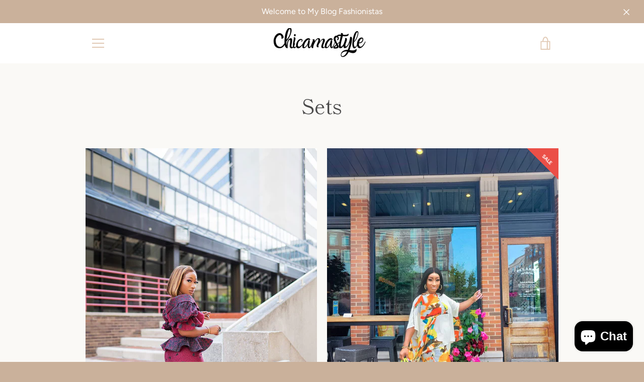

--- FILE ---
content_type: text/html; charset=utf-8
request_url: https://www.chicamastyle.com/collections/sets
body_size: 20782
content:


<!doctype html>
<html class="supports-no-js  site-footer--hidden" lang="en">
<head>
  <meta charset="utf-8">

  <meta http-equiv="X-UA-Compatible" content="IE=edge,chrome=1">
  <meta name="viewport" content="width=device-width,initial-scale=1">
  <meta name="theme-color" content="#eb4f47">
  <link rel="canonical" href="https://www.chicamastyle.com/collections/sets">

  

  <title>
    Sets &ndash; Chicamastyle
  </title>

  

  <!-- /snippets/social-meta-tags.liquid -->




<meta property="og:site_name" content="Chicamastyle">
<meta property="og:url" content="https://www.chicamastyle.com/collections/sets">
<meta property="og:title" content="Sets">
<meta property="og:type" content="product.group">
<meta property="og:description" content="Chicamastyle">

<meta property="og:image" content="http://www.chicamastyle.com/cdn/shop/files/D90CD04B-AB78-46EA-AD94-E6DBD75D387E_1200x1200.jpg?v=1614301272">
<meta property="og:image:secure_url" content="https://www.chicamastyle.com/cdn/shop/files/D90CD04B-AB78-46EA-AD94-E6DBD75D387E_1200x1200.jpg?v=1614301272">


<meta name="twitter:card" content="summary_large_image">
<meta name="twitter:title" content="Sets">
<meta name="twitter:description" content="Chicamastyle">


  <script>window.performance && window.performance.mark && window.performance.mark('shopify.content_for_header.start');</script><meta id="shopify-digital-wallet" name="shopify-digital-wallet" content="/44687589544/digital_wallets/dialog">
<meta name="shopify-checkout-api-token" content="a6eddb19417fe082b93e5669ebd322bc">
<meta id="in-context-paypal-metadata" data-shop-id="44687589544" data-venmo-supported="false" data-environment="production" data-locale="en_US" data-paypal-v4="true" data-currency="USD">
<link rel="alternate" type="application/atom+xml" title="Feed" href="/collections/sets.atom" />
<link rel="alternate" type="application/json+oembed" href="https://www.chicamastyle.com/collections/sets.oembed">
<script async="async" src="/checkouts/internal/preloads.js?locale=en-US"></script>
<link rel="preconnect" href="https://shop.app" crossorigin="anonymous">
<script async="async" src="https://shop.app/checkouts/internal/preloads.js?locale=en-US&shop_id=44687589544" crossorigin="anonymous"></script>
<script id="apple-pay-shop-capabilities" type="application/json">{"shopId":44687589544,"countryCode":"US","currencyCode":"USD","merchantCapabilities":["supports3DS"],"merchantId":"gid:\/\/shopify\/Shop\/44687589544","merchantName":"Chicamastyle","requiredBillingContactFields":["postalAddress","email","phone"],"requiredShippingContactFields":["postalAddress","email","phone"],"shippingType":"shipping","supportedNetworks":["visa","masterCard","amex","discover","elo","jcb"],"total":{"type":"pending","label":"Chicamastyle","amount":"1.00"},"shopifyPaymentsEnabled":true,"supportsSubscriptions":true}</script>
<script id="shopify-features" type="application/json">{"accessToken":"a6eddb19417fe082b93e5669ebd322bc","betas":["rich-media-storefront-analytics"],"domain":"www.chicamastyle.com","predictiveSearch":true,"shopId":44687589544,"locale":"en"}</script>
<script>var Shopify = Shopify || {};
Shopify.shop = "chicamastyle-closet.myshopify.com";
Shopify.locale = "en";
Shopify.currency = {"active":"USD","rate":"1.0"};
Shopify.country = "US";
Shopify.theme = {"name":"Narrative","id":110278312104,"schema_name":"Narrative","schema_version":"10.0.3","theme_store_id":829,"role":"main"};
Shopify.theme.handle = "null";
Shopify.theme.style = {"id":null,"handle":null};
Shopify.cdnHost = "www.chicamastyle.com/cdn";
Shopify.routes = Shopify.routes || {};
Shopify.routes.root = "/";</script>
<script type="module">!function(o){(o.Shopify=o.Shopify||{}).modules=!0}(window);</script>
<script>!function(o){function n(){var o=[];function n(){o.push(Array.prototype.slice.apply(arguments))}return n.q=o,n}var t=o.Shopify=o.Shopify||{};t.loadFeatures=n(),t.autoloadFeatures=n()}(window);</script>
<script>
  window.ShopifyPay = window.ShopifyPay || {};
  window.ShopifyPay.apiHost = "shop.app\/pay";
  window.ShopifyPay.redirectState = null;
</script>
<script id="shop-js-analytics" type="application/json">{"pageType":"collection"}</script>
<script defer="defer" async type="module" src="//www.chicamastyle.com/cdn/shopifycloud/shop-js/modules/v2/client.init-shop-cart-sync_WVOgQShq.en.esm.js"></script>
<script defer="defer" async type="module" src="//www.chicamastyle.com/cdn/shopifycloud/shop-js/modules/v2/chunk.common_C_13GLB1.esm.js"></script>
<script defer="defer" async type="module" src="//www.chicamastyle.com/cdn/shopifycloud/shop-js/modules/v2/chunk.modal_CLfMGd0m.esm.js"></script>
<script type="module">
  await import("//www.chicamastyle.com/cdn/shopifycloud/shop-js/modules/v2/client.init-shop-cart-sync_WVOgQShq.en.esm.js");
await import("//www.chicamastyle.com/cdn/shopifycloud/shop-js/modules/v2/chunk.common_C_13GLB1.esm.js");
await import("//www.chicamastyle.com/cdn/shopifycloud/shop-js/modules/v2/chunk.modal_CLfMGd0m.esm.js");

  window.Shopify.SignInWithShop?.initShopCartSync?.({"fedCMEnabled":true,"windoidEnabled":true});

</script>
<script>
  window.Shopify = window.Shopify || {};
  if (!window.Shopify.featureAssets) window.Shopify.featureAssets = {};
  window.Shopify.featureAssets['shop-js'] = {"shop-cart-sync":["modules/v2/client.shop-cart-sync_DuR37GeY.en.esm.js","modules/v2/chunk.common_C_13GLB1.esm.js","modules/v2/chunk.modal_CLfMGd0m.esm.js"],"init-fed-cm":["modules/v2/client.init-fed-cm_BucUoe6W.en.esm.js","modules/v2/chunk.common_C_13GLB1.esm.js","modules/v2/chunk.modal_CLfMGd0m.esm.js"],"shop-toast-manager":["modules/v2/client.shop-toast-manager_B0JfrpKj.en.esm.js","modules/v2/chunk.common_C_13GLB1.esm.js","modules/v2/chunk.modal_CLfMGd0m.esm.js"],"init-shop-cart-sync":["modules/v2/client.init-shop-cart-sync_WVOgQShq.en.esm.js","modules/v2/chunk.common_C_13GLB1.esm.js","modules/v2/chunk.modal_CLfMGd0m.esm.js"],"shop-button":["modules/v2/client.shop-button_B_U3bv27.en.esm.js","modules/v2/chunk.common_C_13GLB1.esm.js","modules/v2/chunk.modal_CLfMGd0m.esm.js"],"init-windoid":["modules/v2/client.init-windoid_DuP9q_di.en.esm.js","modules/v2/chunk.common_C_13GLB1.esm.js","modules/v2/chunk.modal_CLfMGd0m.esm.js"],"shop-cash-offers":["modules/v2/client.shop-cash-offers_BmULhtno.en.esm.js","modules/v2/chunk.common_C_13GLB1.esm.js","modules/v2/chunk.modal_CLfMGd0m.esm.js"],"pay-button":["modules/v2/client.pay-button_CrPSEbOK.en.esm.js","modules/v2/chunk.common_C_13GLB1.esm.js","modules/v2/chunk.modal_CLfMGd0m.esm.js"],"init-customer-accounts":["modules/v2/client.init-customer-accounts_jNk9cPYQ.en.esm.js","modules/v2/client.shop-login-button_DJ5ldayH.en.esm.js","modules/v2/chunk.common_C_13GLB1.esm.js","modules/v2/chunk.modal_CLfMGd0m.esm.js"],"avatar":["modules/v2/client.avatar_BTnouDA3.en.esm.js"],"checkout-modal":["modules/v2/client.checkout-modal_pBPyh9w8.en.esm.js","modules/v2/chunk.common_C_13GLB1.esm.js","modules/v2/chunk.modal_CLfMGd0m.esm.js"],"init-shop-for-new-customer-accounts":["modules/v2/client.init-shop-for-new-customer-accounts_BUoCy7a5.en.esm.js","modules/v2/client.shop-login-button_DJ5ldayH.en.esm.js","modules/v2/chunk.common_C_13GLB1.esm.js","modules/v2/chunk.modal_CLfMGd0m.esm.js"],"init-customer-accounts-sign-up":["modules/v2/client.init-customer-accounts-sign-up_CnczCz9H.en.esm.js","modules/v2/client.shop-login-button_DJ5ldayH.en.esm.js","modules/v2/chunk.common_C_13GLB1.esm.js","modules/v2/chunk.modal_CLfMGd0m.esm.js"],"init-shop-email-lookup-coordinator":["modules/v2/client.init-shop-email-lookup-coordinator_CzjY5t9o.en.esm.js","modules/v2/chunk.common_C_13GLB1.esm.js","modules/v2/chunk.modal_CLfMGd0m.esm.js"],"shop-follow-button":["modules/v2/client.shop-follow-button_CsYC63q7.en.esm.js","modules/v2/chunk.common_C_13GLB1.esm.js","modules/v2/chunk.modal_CLfMGd0m.esm.js"],"shop-login-button":["modules/v2/client.shop-login-button_DJ5ldayH.en.esm.js","modules/v2/chunk.common_C_13GLB1.esm.js","modules/v2/chunk.modal_CLfMGd0m.esm.js"],"shop-login":["modules/v2/client.shop-login_B9ccPdmx.en.esm.js","modules/v2/chunk.common_C_13GLB1.esm.js","modules/v2/chunk.modal_CLfMGd0m.esm.js"],"lead-capture":["modules/v2/client.lead-capture_D0K_KgYb.en.esm.js","modules/v2/chunk.common_C_13GLB1.esm.js","modules/v2/chunk.modal_CLfMGd0m.esm.js"],"payment-terms":["modules/v2/client.payment-terms_BWmiNN46.en.esm.js","modules/v2/chunk.common_C_13GLB1.esm.js","modules/v2/chunk.modal_CLfMGd0m.esm.js"]};
</script>
<script>(function() {
  var isLoaded = false;
  function asyncLoad() {
    if (isLoaded) return;
    isLoaded = true;
    var urls = ["\/\/shopify.privy.com\/widget.js?shop=chicamastyle-closet.myshopify.com"];
    for (var i = 0; i < urls.length; i++) {
      var s = document.createElement('script');
      s.type = 'text/javascript';
      s.async = true;
      s.src = urls[i];
      var x = document.getElementsByTagName('script')[0];
      x.parentNode.insertBefore(s, x);
    }
  };
  if(window.attachEvent) {
    window.attachEvent('onload', asyncLoad);
  } else {
    window.addEventListener('load', asyncLoad, false);
  }
})();</script>
<script id="__st">var __st={"a":44687589544,"offset":-18000,"reqid":"a4bdf693-16a9-4b8f-8727-2a7ca5e22b40-1769546947","pageurl":"www.chicamastyle.com\/collections\/sets","u":"f3f4f158e472","p":"collection","rtyp":"collection","rid":227894526120};</script>
<script>window.ShopifyPaypalV4VisibilityTracking = true;</script>
<script id="captcha-bootstrap">!function(){'use strict';const t='contact',e='account',n='new_comment',o=[[t,t],['blogs',n],['comments',n],[t,'customer']],c=[[e,'customer_login'],[e,'guest_login'],[e,'recover_customer_password'],[e,'create_customer']],r=t=>t.map((([t,e])=>`form[action*='/${t}']:not([data-nocaptcha='true']) input[name='form_type'][value='${e}']`)).join(','),a=t=>()=>t?[...document.querySelectorAll(t)].map((t=>t.form)):[];function s(){const t=[...o],e=r(t);return a(e)}const i='password',u='form_key',d=['recaptcha-v3-token','g-recaptcha-response','h-captcha-response',i],f=()=>{try{return window.sessionStorage}catch{return}},m='__shopify_v',_=t=>t.elements[u];function p(t,e,n=!1){try{const o=window.sessionStorage,c=JSON.parse(o.getItem(e)),{data:r}=function(t){const{data:e,action:n}=t;return t[m]||n?{data:e,action:n}:{data:t,action:n}}(c);for(const[e,n]of Object.entries(r))t.elements[e]&&(t.elements[e].value=n);n&&o.removeItem(e)}catch(o){console.error('form repopulation failed',{error:o})}}const l='form_type',E='cptcha';function T(t){t.dataset[E]=!0}const w=window,h=w.document,L='Shopify',v='ce_forms',y='captcha';let A=!1;((t,e)=>{const n=(g='f06e6c50-85a8-45c8-87d0-21a2b65856fe',I='https://cdn.shopify.com/shopifycloud/storefront-forms-hcaptcha/ce_storefront_forms_captcha_hcaptcha.v1.5.2.iife.js',D={infoText:'Protected by hCaptcha',privacyText:'Privacy',termsText:'Terms'},(t,e,n)=>{const o=w[L][v],c=o.bindForm;if(c)return c(t,g,e,D).then(n);var r;o.q.push([[t,g,e,D],n]),r=I,A||(h.body.append(Object.assign(h.createElement('script'),{id:'captcha-provider',async:!0,src:r})),A=!0)});var g,I,D;w[L]=w[L]||{},w[L][v]=w[L][v]||{},w[L][v].q=[],w[L][y]=w[L][y]||{},w[L][y].protect=function(t,e){n(t,void 0,e),T(t)},Object.freeze(w[L][y]),function(t,e,n,w,h,L){const[v,y,A,g]=function(t,e,n){const i=e?o:[],u=t?c:[],d=[...i,...u],f=r(d),m=r(i),_=r(d.filter((([t,e])=>n.includes(e))));return[a(f),a(m),a(_),s()]}(w,h,L),I=t=>{const e=t.target;return e instanceof HTMLFormElement?e:e&&e.form},D=t=>v().includes(t);t.addEventListener('submit',(t=>{const e=I(t);if(!e)return;const n=D(e)&&!e.dataset.hcaptchaBound&&!e.dataset.recaptchaBound,o=_(e),c=g().includes(e)&&(!o||!o.value);(n||c)&&t.preventDefault(),c&&!n&&(function(t){try{if(!f())return;!function(t){const e=f();if(!e)return;const n=_(t);if(!n)return;const o=n.value;o&&e.removeItem(o)}(t);const e=Array.from(Array(32),(()=>Math.random().toString(36)[2])).join('');!function(t,e){_(t)||t.append(Object.assign(document.createElement('input'),{type:'hidden',name:u})),t.elements[u].value=e}(t,e),function(t,e){const n=f();if(!n)return;const o=[...t.querySelectorAll(`input[type='${i}']`)].map((({name:t})=>t)),c=[...d,...o],r={};for(const[a,s]of new FormData(t).entries())c.includes(a)||(r[a]=s);n.setItem(e,JSON.stringify({[m]:1,action:t.action,data:r}))}(t,e)}catch(e){console.error('failed to persist form',e)}}(e),e.submit())}));const S=(t,e)=>{t&&!t.dataset[E]&&(n(t,e.some((e=>e===t))),T(t))};for(const o of['focusin','change'])t.addEventListener(o,(t=>{const e=I(t);D(e)&&S(e,y())}));const B=e.get('form_key'),M=e.get(l),P=B&&M;t.addEventListener('DOMContentLoaded',(()=>{const t=y();if(P)for(const e of t)e.elements[l].value===M&&p(e,B);[...new Set([...A(),...v().filter((t=>'true'===t.dataset.shopifyCaptcha))])].forEach((e=>S(e,t)))}))}(h,new URLSearchParams(w.location.search),n,t,e,['guest_login'])})(!0,!0)}();</script>
<script integrity="sha256-4kQ18oKyAcykRKYeNunJcIwy7WH5gtpwJnB7kiuLZ1E=" data-source-attribution="shopify.loadfeatures" defer="defer" src="//www.chicamastyle.com/cdn/shopifycloud/storefront/assets/storefront/load_feature-a0a9edcb.js" crossorigin="anonymous"></script>
<script crossorigin="anonymous" defer="defer" src="//www.chicamastyle.com/cdn/shopifycloud/storefront/assets/shopify_pay/storefront-65b4c6d7.js?v=20250812"></script>
<script data-source-attribution="shopify.dynamic_checkout.dynamic.init">var Shopify=Shopify||{};Shopify.PaymentButton=Shopify.PaymentButton||{isStorefrontPortableWallets:!0,init:function(){window.Shopify.PaymentButton.init=function(){};var t=document.createElement("script");t.src="https://www.chicamastyle.com/cdn/shopifycloud/portable-wallets/latest/portable-wallets.en.js",t.type="module",document.head.appendChild(t)}};
</script>
<script data-source-attribution="shopify.dynamic_checkout.buyer_consent">
  function portableWalletsHideBuyerConsent(e){var t=document.getElementById("shopify-buyer-consent"),n=document.getElementById("shopify-subscription-policy-button");t&&n&&(t.classList.add("hidden"),t.setAttribute("aria-hidden","true"),n.removeEventListener("click",e))}function portableWalletsShowBuyerConsent(e){var t=document.getElementById("shopify-buyer-consent"),n=document.getElementById("shopify-subscription-policy-button");t&&n&&(t.classList.remove("hidden"),t.removeAttribute("aria-hidden"),n.addEventListener("click",e))}window.Shopify?.PaymentButton&&(window.Shopify.PaymentButton.hideBuyerConsent=portableWalletsHideBuyerConsent,window.Shopify.PaymentButton.showBuyerConsent=portableWalletsShowBuyerConsent);
</script>
<script data-source-attribution="shopify.dynamic_checkout.cart.bootstrap">document.addEventListener("DOMContentLoaded",(function(){function t(){return document.querySelector("shopify-accelerated-checkout-cart, shopify-accelerated-checkout")}if(t())Shopify.PaymentButton.init();else{new MutationObserver((function(e,n){t()&&(Shopify.PaymentButton.init(),n.disconnect())})).observe(document.body,{childList:!0,subtree:!0})}}));
</script>
<link id="shopify-accelerated-checkout-styles" rel="stylesheet" media="screen" href="https://www.chicamastyle.com/cdn/shopifycloud/portable-wallets/latest/accelerated-checkout-backwards-compat.css" crossorigin="anonymous">
<style id="shopify-accelerated-checkout-cart">
        #shopify-buyer-consent {
  margin-top: 1em;
  display: inline-block;
  width: 100%;
}

#shopify-buyer-consent.hidden {
  display: none;
}

#shopify-subscription-policy-button {
  background: none;
  border: none;
  padding: 0;
  text-decoration: underline;
  font-size: inherit;
  cursor: pointer;
}

#shopify-subscription-policy-button::before {
  box-shadow: none;
}

      </style>

<script>window.performance && window.performance.mark && window.performance.mark('shopify.content_for_header.end');</script>

  



<style>@font-face {
  font-family: "Shippori Mincho";
  font-weight: 400;
  font-style: normal;
  src: url("//www.chicamastyle.com/cdn/fonts/shippori_mincho/shipporimincho_n4.84f8b7ceff7f95df65cde9ab1ed190e83a4f5b7e.woff2") format("woff2"),
       url("//www.chicamastyle.com/cdn/fonts/shippori_mincho/shipporimincho_n4.2a4eff622a8c9fcdc3c2b98b39815a9acc98b084.woff") format("woff");
}

  @font-face {
  font-family: Figtree;
  font-weight: 400;
  font-style: normal;
  src: url("//www.chicamastyle.com/cdn/fonts/figtree/figtree_n4.3c0838aba1701047e60be6a99a1b0a40ce9b8419.woff2") format("woff2"),
       url("//www.chicamastyle.com/cdn/fonts/figtree/figtree_n4.c0575d1db21fc3821f17fd6617d3dee552312137.woff") format("woff");
}

/* ------------------------ Critical Helper Classes ------------------------- */
.critical-hide {
  display: none;
}

.critical-clear {
  opacity: 0;
  visibility: hidden;
}

.drawer-cover {
  opacity: 0;
}

.main-content .shopify-section {
  display: none;
}

.main-content .shopify-section:first-child {
  display: inherit;
}

body:not(.template-index) .main-content {
  opacity: 0;
}


/* ----------------------------- Global Styles ------------------------------ */
*, *::before, *::after {
  box-sizing: border-box;
}

html {
  font-size: 62.5%;
  background-color: #faf9f6;
}

body {
  margin: 0;
  font-size: 1.6rem;
  font-family: Figtree, sans-serif;
  font-style: normal;
  font-weight: 400;
  color: #4a4a4a;
  line-height: 1.625;
}

.page-width {
  max-width: 980px;
  padding: 0 20px;
  margin: 0 auto;
}

/* ---------------------------- Helper Classes ------------------------------ */
.visually-hidden,
.icon__fallback-text {
  position: absolute !important;
  overflow: hidden;
  clip: rect(0 0 0 0);
  height: 1px;
  width: 1px;
  padding: 0;
  border: 0;
}

/* ----------------------------- Typography --------------------------------- */
body {
  -webkit-font-smoothing: antialiased;
  -webkit-text-size-adjust: 100%;
}

.h4 {
  letter-spacing: inherit;
  text-transform: inherit;
  font-family: "Shippori Mincho", serif;
  font-style: normal;
  font-weight: 400;
}


.h4 a {
  color: inherit;
  text-decoration: none;
  font-weight: inherit;
}

.h4 {
  font-size: 2.2rem;
}

@media only screen and (min-width: 750px) {
  .h4 {
    font-size: 2.4rem;
    line-height: 1.5;
  }
}

/* ------------------------------ Buttons ----------------------------------- */
.btn,
.btn--secondary {
  -moz-user-select: "none";
  -ms-user-select: "none";
  -webkit-user-select: "none";
  user-select: "none";
  -webkit-appearance: none;
  -moz-appearance: none;
  appearance: none;
  display: inline-block;
  position: relative;
  width: auto;
  background-color: #eb4f47;
  border-radius: 0;
  color: #ffffff;
  border: 2px solid #eb4f47;
  font-size: 1.4rem;
  font-weight: 700;
  letter-spacing: 1.5px;
  text-decoration: none;
  text-align: center;
  text-transform: uppercase;
  padding: 10px 30px;
  line-height: 2.2;
  vertical-align: middle;
  cursor: pointer;
  transition: outline 0.1s linear;
  box-sizing: border-box;
}

.btn--square {
  width: 50px;
  height: 50px;
  padding: 0;
  text-align: center;
  line-height: 50px;
}

.btn--clear {
  position: relative;
  background-color: transparent;
  border: 0;
  color: #4a4a4a;
  transition: 0.15s opacity ease-out;
}

.btn--clear:hover::after,
.btn--clear::after {
  outline: 0 !important;
}

.btn::after,
.btn--secondary::after {
  content: '';
  display: block;
  position: absolute;
  top: 0;
  left: 0;
  width: 100%;
  height: 100%;
  outline: 2px solid #eb4f47;
  transition: outline 0.1s linear;
}

/* -------------------------------- Icons ----------------------------------- */
.icon {
  display: inline-block;
  width: 20px;
  height: 20px;
  vertical-align: middle;
}

/* ----------------------------- Site Header -------------------------------- */
.site-header {
  position: relative;
  transition: transform 0.25s ease-out;
  z-index: 10;
}

.site-header--transparent {
  position: absolute;
  top: 0;
  left: 0;
  right: 0;
  z-index: 10;
}

.site-header__wrapper {
  position: relative;
  min-height: 60px;
  width: 100%;
  background-color: #fff;
  z-index: 10;
}

.site-header--transparent .site-header__wrapper {
  background-color: transparent;
}

.site-header__wrapper svg {
  fill: #e1c9b4;
}

.site-header__wrapper--transitioning {
  transition: background-color 0.25s ease-out, margin-top 0.25s ease-out;
}

.announcement-bar {
  display: none;
  text-align: center;
  position: relative;
  text-decoration: none;
  z-index: 10;
}

.announcement-bar--visible {
  display: block;
}

.announcement-bar__message {
  font-size: 16px;
  font-weight: 400;
  padding: 10px 20px;
  margin-bottom: 0;
}

.announcement-bar__message .icon {
  fill: currentColor;
}

.announcement-bar__close {
  position: absolute;
  right: 20px;
  padding: 0;
  width: 30px;
  height: 30px;
  line-height: 100%;
  top: 50%;
  -ms-transform: translateY(-50%);
  -webkit-transform: translateY(-50%);
  transform: translateY(-50%);
}

.announcement-bar__close .icon {
  width: 12px;
  height: 12px;
  fill: currentColor;
}

.site-header-sections {
  display: -webkit-flex;
  display: -ms-flexbox;
  display: flex;
  width: 100%;
  -ms-flex-align: center;
  -webkit-align-items: center;
  -moz-align-items: center;
  -ms-align-items: center;
  -o-align-items: center;
  align-items: center;
  min-height: 60px;
}

.site-header__section--title {
  display: -webkit-flex;
  display: -ms-flexbox;
  display: flex;
  width: 100%;
  -webkit-justify-content: center;
  -ms-justify-content: center;
  justify-content: center;
}

.site-header__logo-wrapper {
  display: inline-block;
  margin: 0;
  padding: 10px 0;
  text-align: center;
  line-height: 1.2;
}

.site-header__logo {
  display: block;
}

.site-header__logo-image {
  display: block;
  margin: 0 auto;
}

.site-header--transparent .site-header__logo-image {
  display: none;
}

@media only screen and (max-width: 749px) {
  .site-header__logo-image {
    max-height: 30px;
  }
}

.site-header__logo-image--transparent {
  display: none;
}

.site-header--transparent .site-header__logo-image--transparent {
  display: block;
}

.navigation-open .site-header__logo-image--transparent,
html.supports-no-js .site-header__logo-image--transparent {
  display: none;
}

.site-header__cart svg {
  width: 22px;
  height: 30px;
  margin: -2px 0 0 -2px;
}

@media only screen and (min-width: 750px) {
  .site-header__cart svg {
    width: 26px;
  }
}

.site-header__cart::after {
  border-color: #4a4a4a;
}

.site-header__cart-bubble {
  position: absolute;
  top: 15px;
  right: 10px;
  width: 10px;
  height: 10px;
  background-color: #eb4f47;
  border-radius: 50%;
  opacity: 0;
  transition: all 0.25s ease-out;
  -ms-transform: scale(0);
  -webkit-transform: scale(0);
  transform: scale(0);
}

@media only screen and (min-width: 750px) {
  .site-header__cart-bubble {
    top:15px;
    right: 9px;
  }
}

.site-header__cart .site-header__cart-bubble {
  top: 13px;
}

@media only screen and (min-width: 750px) {
  .site-header__cart .site-header__cart-bubble {
    top: 12px;
  }
}

.site-header__cart-bubble--visible {
  opacity: 1;
  -ms-transform: scale(1);
  -webkit-transform: scale(1);
  transform: scale(1);
}

.burger-icon {
  display: block;
  height: 2px;
  width: 16px;
  left: 50%;
  margin-left: -8px;
  background: #e1c9b4;
  position: absolute;
  transition: all 0.25s ease-out;
}

@media only screen and (min-width: 750px) {
  .burger-icon {
    height:2px;
    width: 24px;
    left: 50%;
    margin-left: -12px;
  }
}

.burger-icon--top {
  top: 18px;
}

@media only screen and (min-width: 750px) {
  .burger-icon--top {
    top: 16px;
  }
}

.site-header__navigation--active .burger-icon--top {
  top: 25px;
  transform: rotate(45deg);
}

.burger-icon--mid {
  top: 24px;
}

@media only screen and (min-width: 750px) {
  .burger-icon--mid {
    top: 24px;
  }
}

.site-header__navigation--active .burger-icon--mid {
  opacity: 0;
}

.burger-icon--bottom {
  top: 30px;
}

@media only screen and (min-width: 750px) {
  .burger-icon--bottom {
    top: 32px;
  }
}

.site-header__navigation--active .burger-icon--bottom {
  top: 25px;
  transform: rotate(-45deg);
}

.site-header__navigation {
  position: relative;
}

.site-header__navigation svg {
  width: 20px;
  height: 30px;
}

.site-header__navigation::after {
  border-color: #4a4a4a;
}

/* ----------------------------- Slideshow --------------------------------- */
.slideshow {
  display: -webkit-flex;
  display: -ms-flexbox;
  display: flex;
  width: 100%;
  position: relative;
  overflow: hidden;
  min-height: 300px;
  max-height: calc(100vh - 35px);
  background-color: #dfd8c5;
}

.slideshow--full .slideshow {
  height: calc(100vh - 35px);
}

@media only screen and (max-width: 749px) {
  .slideshow--adapt .slideshow {
    max-height: 125vw;
    min-height: 75vw;
  }
}

.slideshow__slides {
  margin: 0;
  padding: 0;
  list-style: none;
}

.slideshow__slide {
  position: absolute;
  height: 100%;
  width: 100%;
  opacity: 0;
  z-index: 0;
  transition: all 0.5s cubic-bezier(0, 0, 0, 1);
}

.slideshow__slide--active {
  transition: all 0.5s cubic-bezier(0, 0, 0, 1);
  opacity: 1;
  z-index: 2;
}

.slideshow__overlay::before {
  content: '';
  position: absolute;
  top: 0;
  right: 0;
  bottom: 0;
  left: 0;
  z-index: 3;
}

.slideshow__image {
  height: 100%;
  width: 100%;
  object-fit: cover;
  z-index: 1;
  transition: opacity 0.8s cubic-bezier(0.44, 0.13, 0.48, 0.87),filter 400ms,-webkit-filter 400ms;
  font-family: "object-fit: cover";
}

.slideshow__image .placeholder-svg {
  display: block;
  fill: rgba(74,74,74,0.35);
  background-color: #f1eee6;
  position: absolute;
  top: 50%;
  left: 50%;
  height: 100%;
  width: auto;
  max-height: none;
  max-width: none;
  -ms-transform: translate(-50%, -50%);
  -webkit-transform: translate(-50%, -50%);
  transform: translate(-50%, -50%);
}

.slideshow__image .placeholder-background {
  background-color: #faf9f6;
  position: absolute;
  top: 0;
  right: 0;
  bottom: 0;
  left: 0;
}

.slideshow__navigation {
  margin: 0;
  padding: 0;
  list-style: none;
}

.slideshow__text-content-mobile,
.slideshow__button-cta-single {
  display: none;
}

.slideshow__indicators {
  margin: 0;
  padding: 0;
  list-style: none;
}
</style>

  


<link title="theme" rel="preload" href="//www.chicamastyle.com/cdn/shop/t/3/assets/theme.scss.css?v=104453654316658507401759260916" as="style">
<noscript><link rel="stylesheet" href="//www.chicamastyle.com/cdn/shop/t/3/assets/theme.scss.css?v=104453654316658507401759260916"></noscript>

<script>
/*! loadCSS. [c]2017 Filament Group, Inc. MIT License */
!function(a){"use strict";var b=function(b,c,d){function e(a){return h.body?a():void setTimeout(function(){e(a)})}function f(){i.addEventListener&&i.removeEventListener("load",f);if(!Shopify.designMode)i.media=d||"all"}var g,h=a.document,i=h.createElement("link");if(c)g=c;else{var j=(h.body||h.getElementsByTagName("head")[0]).childNodes;g=j[j.length-1]}var k=h.styleSheets;i.rel="stylesheet",i.href=b,i.media=Shopify.designMode?d||"all":"only x",e(function(){g.parentNode.insertBefore(i,c?g:g.nextSibling)});var l=function(a){for(var b=i.href,c=k.length;c--;)if(k[c].href===b)return a();setTimeout(function(){l(a)})};return i.addEventListener&&i.addEventListener("load",f),i.onloadcssdefined=l,l(f),i};"undefined"!=typeof exports?exports.loadCSS=b:a.loadCSS=b}("undefined"!=typeof global?global:this);
/*! onloadCSS. (onload callback for loadCSS) [c]2017 Filament Group, Inc. MIT License */
function onloadCSS(a,b){function c(){!d&&b&&(d=!0,b.call(a))}var d;a.addEventListener&&a.addEventListener("load",c),a.attachEvent&&a.attachEvent("onload",c),"isApplicationInstalled"in navigator&&"onloadcssdefined"in a&&a.onloadcssdefined(c)}

// Insert our stylesheet before our preload <link> tag
var preload = document.querySelector('link[href="//www.chicamastyle.com/cdn/shop/t/3/assets/theme.scss.css?v=104453654316658507401759260916"]');
var stylesheet = loadCSS('//www.chicamastyle.com/cdn/shop/t/3/assets/theme.scss.css?v=104453654316658507401759260916', preload);
// Create a property to easily detect if the stylesheet is done loading
onloadCSS(stylesheet, function() { stylesheet.loaded = true; });
</script>

  <script>
    var theme = {
      stylesheet: "//www.chicamastyle.com/cdn/shop/t/3/assets/theme.scss.css?v=104453654316658507401759260916",
      modelViewerUiSprite: "//www.chicamastyle.com/cdn/shop/t/3/assets/model-viewer-ui-sprite.svg?v=51012726060321609211598901121",
      plyrSprite: "//www.chicamastyle.com/cdn/shop/t/3/assets/plyr-sprite.svg?v=50389300931231853141598901122",
      strings: {
        addToCart: "Add to Cart",
        soldOut: "Sold Out",
        unavailable: "Unavailable",
        addItemSuccess: "Item added to cart!",
        viewCart: "View cart",
        cartError: "There was an error while updating your cart. Please try again.",
        cartQuantityError: "You can only add [quantity] [title] to your cart.",
        regularPrice: "Regular price",
        salePrice: "Sale price",
        unitPrice: "Unit price",
        unitPriceSeparator: "per",
        newsletter: {
          blankError: "Email can\u0026#39;t be blank.",
          invalidError: "Please enter a valid email address."
        },
        map: {
          zeroResults: "No results for that address",
          overQueryLimit: "You have exceeded the Google API usage limit. Consider upgrading to a \u003ca href=\"https:\/\/developers.google.com\/maps\/premium\/usage-limits\"\u003ePremium Plan\u003c\/a\u003e.",
          authError: "There was a problem authenticating your Google Maps API Key.",
          addressError: "Error looking up that address"
        },
        slideshow: {
          loadSlideA11yString: "Load slide [slide_number]",
          activeSlideA11yString: "Slide [slide_number], current"
        }
      },
      isOnline: true,
      moneyFormat: "${{amount}}",
      mediaQuerySmall: 750,
      mediaQueryMedium: 990
    };

    

    document.documentElement.className = document.documentElement.className.replace('supports-no-js', '');
  </script>

  <script src="//www.chicamastyle.com/cdn/shop/t/3/assets/lazysizes.min.js?v=41644173127543473891598901121" async="async"></script>
  <script src="//www.chicamastyle.com/cdn/shop/t/3/assets/vendor.min.js?v=80505636303242466691647069405" defer="defer"></script>
  <script src="//www.chicamastyle.com/cdn/shop/t/3/assets/theme.min.js?v=71336230385241280721598901123" defer="defer"></script>
  <script src="//www.chicamastyle.com/cdn/shop/t/3/assets/custom.js?v=101612360477050417211598901119" defer="defer"></script>
<script src="https://cdn.shopify.com/extensions/019b97b0-6350-7631-8123-95494b086580/socialwidget-instafeed-78/assets/social-widget.min.js" type="text/javascript" defer="defer"></script>
<script src="https://cdn.shopify.com/extensions/e8878072-2f6b-4e89-8082-94b04320908d/inbox-1254/assets/inbox-chat-loader.js" type="text/javascript" defer="defer"></script>
<link href="https://monorail-edge.shopifysvc.com" rel="dns-prefetch">
<script>(function(){if ("sendBeacon" in navigator && "performance" in window) {try {var session_token_from_headers = performance.getEntriesByType('navigation')[0].serverTiming.find(x => x.name == '_s').description;} catch {var session_token_from_headers = undefined;}var session_cookie_matches = document.cookie.match(/_shopify_s=([^;]*)/);var session_token_from_cookie = session_cookie_matches && session_cookie_matches.length === 2 ? session_cookie_matches[1] : "";var session_token = session_token_from_headers || session_token_from_cookie || "";function handle_abandonment_event(e) {var entries = performance.getEntries().filter(function(entry) {return /monorail-edge.shopifysvc.com/.test(entry.name);});if (!window.abandonment_tracked && entries.length === 0) {window.abandonment_tracked = true;var currentMs = Date.now();var navigation_start = performance.timing.navigationStart;var payload = {shop_id: 44687589544,url: window.location.href,navigation_start,duration: currentMs - navigation_start,session_token,page_type: "collection"};window.navigator.sendBeacon("https://monorail-edge.shopifysvc.com/v1/produce", JSON.stringify({schema_id: "online_store_buyer_site_abandonment/1.1",payload: payload,metadata: {event_created_at_ms: currentMs,event_sent_at_ms: currentMs}}));}}window.addEventListener('pagehide', handle_abandonment_event);}}());</script>
<script id="web-pixels-manager-setup">(function e(e,d,r,n,o){if(void 0===o&&(o={}),!Boolean(null===(a=null===(i=window.Shopify)||void 0===i?void 0:i.analytics)||void 0===a?void 0:a.replayQueue)){var i,a;window.Shopify=window.Shopify||{};var t=window.Shopify;t.analytics=t.analytics||{};var s=t.analytics;s.replayQueue=[],s.publish=function(e,d,r){return s.replayQueue.push([e,d,r]),!0};try{self.performance.mark("wpm:start")}catch(e){}var l=function(){var e={modern:/Edge?\/(1{2}[4-9]|1[2-9]\d|[2-9]\d{2}|\d{4,})\.\d+(\.\d+|)|Firefox\/(1{2}[4-9]|1[2-9]\d|[2-9]\d{2}|\d{4,})\.\d+(\.\d+|)|Chrom(ium|e)\/(9{2}|\d{3,})\.\d+(\.\d+|)|(Maci|X1{2}).+ Version\/(15\.\d+|(1[6-9]|[2-9]\d|\d{3,})\.\d+)([,.]\d+|)( \(\w+\)|)( Mobile\/\w+|) Safari\/|Chrome.+OPR\/(9{2}|\d{3,})\.\d+\.\d+|(CPU[ +]OS|iPhone[ +]OS|CPU[ +]iPhone|CPU IPhone OS|CPU iPad OS)[ +]+(15[._]\d+|(1[6-9]|[2-9]\d|\d{3,})[._]\d+)([._]\d+|)|Android:?[ /-](13[3-9]|1[4-9]\d|[2-9]\d{2}|\d{4,})(\.\d+|)(\.\d+|)|Android.+Firefox\/(13[5-9]|1[4-9]\d|[2-9]\d{2}|\d{4,})\.\d+(\.\d+|)|Android.+Chrom(ium|e)\/(13[3-9]|1[4-9]\d|[2-9]\d{2}|\d{4,})\.\d+(\.\d+|)|SamsungBrowser\/([2-9]\d|\d{3,})\.\d+/,legacy:/Edge?\/(1[6-9]|[2-9]\d|\d{3,})\.\d+(\.\d+|)|Firefox\/(5[4-9]|[6-9]\d|\d{3,})\.\d+(\.\d+|)|Chrom(ium|e)\/(5[1-9]|[6-9]\d|\d{3,})\.\d+(\.\d+|)([\d.]+$|.*Safari\/(?![\d.]+ Edge\/[\d.]+$))|(Maci|X1{2}).+ Version\/(10\.\d+|(1[1-9]|[2-9]\d|\d{3,})\.\d+)([,.]\d+|)( \(\w+\)|)( Mobile\/\w+|) Safari\/|Chrome.+OPR\/(3[89]|[4-9]\d|\d{3,})\.\d+\.\d+|(CPU[ +]OS|iPhone[ +]OS|CPU[ +]iPhone|CPU IPhone OS|CPU iPad OS)[ +]+(10[._]\d+|(1[1-9]|[2-9]\d|\d{3,})[._]\d+)([._]\d+|)|Android:?[ /-](13[3-9]|1[4-9]\d|[2-9]\d{2}|\d{4,})(\.\d+|)(\.\d+|)|Mobile Safari.+OPR\/([89]\d|\d{3,})\.\d+\.\d+|Android.+Firefox\/(13[5-9]|1[4-9]\d|[2-9]\d{2}|\d{4,})\.\d+(\.\d+|)|Android.+Chrom(ium|e)\/(13[3-9]|1[4-9]\d|[2-9]\d{2}|\d{4,})\.\d+(\.\d+|)|Android.+(UC? ?Browser|UCWEB|U3)[ /]?(15\.([5-9]|\d{2,})|(1[6-9]|[2-9]\d|\d{3,})\.\d+)\.\d+|SamsungBrowser\/(5\.\d+|([6-9]|\d{2,})\.\d+)|Android.+MQ{2}Browser\/(14(\.(9|\d{2,})|)|(1[5-9]|[2-9]\d|\d{3,})(\.\d+|))(\.\d+|)|K[Aa][Ii]OS\/(3\.\d+|([4-9]|\d{2,})\.\d+)(\.\d+|)/},d=e.modern,r=e.legacy,n=navigator.userAgent;return n.match(d)?"modern":n.match(r)?"legacy":"unknown"}(),u="modern"===l?"modern":"legacy",c=(null!=n?n:{modern:"",legacy:""})[u],f=function(e){return[e.baseUrl,"/wpm","/b",e.hashVersion,"modern"===e.buildTarget?"m":"l",".js"].join("")}({baseUrl:d,hashVersion:r,buildTarget:u}),m=function(e){var d=e.version,r=e.bundleTarget,n=e.surface,o=e.pageUrl,i=e.monorailEndpoint;return{emit:function(e){var a=e.status,t=e.errorMsg,s=(new Date).getTime(),l=JSON.stringify({metadata:{event_sent_at_ms:s},events:[{schema_id:"web_pixels_manager_load/3.1",payload:{version:d,bundle_target:r,page_url:o,status:a,surface:n,error_msg:t},metadata:{event_created_at_ms:s}}]});if(!i)return console&&console.warn&&console.warn("[Web Pixels Manager] No Monorail endpoint provided, skipping logging."),!1;try{return self.navigator.sendBeacon.bind(self.navigator)(i,l)}catch(e){}var u=new XMLHttpRequest;try{return u.open("POST",i,!0),u.setRequestHeader("Content-Type","text/plain"),u.send(l),!0}catch(e){return console&&console.warn&&console.warn("[Web Pixels Manager] Got an unhandled error while logging to Monorail."),!1}}}}({version:r,bundleTarget:l,surface:e.surface,pageUrl:self.location.href,monorailEndpoint:e.monorailEndpoint});try{o.browserTarget=l,function(e){var d=e.src,r=e.async,n=void 0===r||r,o=e.onload,i=e.onerror,a=e.sri,t=e.scriptDataAttributes,s=void 0===t?{}:t,l=document.createElement("script"),u=document.querySelector("head"),c=document.querySelector("body");if(l.async=n,l.src=d,a&&(l.integrity=a,l.crossOrigin="anonymous"),s)for(var f in s)if(Object.prototype.hasOwnProperty.call(s,f))try{l.dataset[f]=s[f]}catch(e){}if(o&&l.addEventListener("load",o),i&&l.addEventListener("error",i),u)u.appendChild(l);else{if(!c)throw new Error("Did not find a head or body element to append the script");c.appendChild(l)}}({src:f,async:!0,onload:function(){if(!function(){var e,d;return Boolean(null===(d=null===(e=window.Shopify)||void 0===e?void 0:e.analytics)||void 0===d?void 0:d.initialized)}()){var d=window.webPixelsManager.init(e)||void 0;if(d){var r=window.Shopify.analytics;r.replayQueue.forEach((function(e){var r=e[0],n=e[1],o=e[2];d.publishCustomEvent(r,n,o)})),r.replayQueue=[],r.publish=d.publishCustomEvent,r.visitor=d.visitor,r.initialized=!0}}},onerror:function(){return m.emit({status:"failed",errorMsg:"".concat(f," has failed to load")})},sri:function(e){var d=/^sha384-[A-Za-z0-9+/=]+$/;return"string"==typeof e&&d.test(e)}(c)?c:"",scriptDataAttributes:o}),m.emit({status:"loading"})}catch(e){m.emit({status:"failed",errorMsg:(null==e?void 0:e.message)||"Unknown error"})}}})({shopId: 44687589544,storefrontBaseUrl: "https://www.chicamastyle.com",extensionsBaseUrl: "https://extensions.shopifycdn.com/cdn/shopifycloud/web-pixels-manager",monorailEndpoint: "https://monorail-edge.shopifysvc.com/unstable/produce_batch",surface: "storefront-renderer",enabledBetaFlags: ["2dca8a86"],webPixelsConfigList: [{"id":"272695464","configuration":"{\"pixel_id\":\"6184804141541556\",\"pixel_type\":\"facebook_pixel\",\"metaapp_system_user_token\":\"-\"}","eventPayloadVersion":"v1","runtimeContext":"OPEN","scriptVersion":"ca16bc87fe92b6042fbaa3acc2fbdaa6","type":"APP","apiClientId":2329312,"privacyPurposes":["ANALYTICS","MARKETING","SALE_OF_DATA"],"dataSharingAdjustments":{"protectedCustomerApprovalScopes":["read_customer_address","read_customer_email","read_customer_name","read_customer_personal_data","read_customer_phone"]}},{"id":"67010728","configuration":"{\"tagID\":\"2613399995492\"}","eventPayloadVersion":"v1","runtimeContext":"STRICT","scriptVersion":"18031546ee651571ed29edbe71a3550b","type":"APP","apiClientId":3009811,"privacyPurposes":["ANALYTICS","MARKETING","SALE_OF_DATA"],"dataSharingAdjustments":{"protectedCustomerApprovalScopes":["read_customer_address","read_customer_email","read_customer_name","read_customer_personal_data","read_customer_phone"]}},{"id":"shopify-app-pixel","configuration":"{}","eventPayloadVersion":"v1","runtimeContext":"STRICT","scriptVersion":"0450","apiClientId":"shopify-pixel","type":"APP","privacyPurposes":["ANALYTICS","MARKETING"]},{"id":"shopify-custom-pixel","eventPayloadVersion":"v1","runtimeContext":"LAX","scriptVersion":"0450","apiClientId":"shopify-pixel","type":"CUSTOM","privacyPurposes":["ANALYTICS","MARKETING"]}],isMerchantRequest: false,initData: {"shop":{"name":"Chicamastyle","paymentSettings":{"currencyCode":"USD"},"myshopifyDomain":"chicamastyle-closet.myshopify.com","countryCode":"US","storefrontUrl":"https:\/\/www.chicamastyle.com"},"customer":null,"cart":null,"checkout":null,"productVariants":[],"purchasingCompany":null},},"https://www.chicamastyle.com/cdn","fcfee988w5aeb613cpc8e4bc33m6693e112",{"modern":"","legacy":""},{"shopId":"44687589544","storefrontBaseUrl":"https:\/\/www.chicamastyle.com","extensionBaseUrl":"https:\/\/extensions.shopifycdn.com\/cdn\/shopifycloud\/web-pixels-manager","surface":"storefront-renderer","enabledBetaFlags":"[\"2dca8a86\"]","isMerchantRequest":"false","hashVersion":"fcfee988w5aeb613cpc8e4bc33m6693e112","publish":"custom","events":"[[\"page_viewed\",{}],[\"collection_viewed\",{\"collection\":{\"id\":\"227894526120\",\"title\":\"Sets\",\"productVariants\":[{\"price\":{\"amount\":99.0,\"currencyCode\":\"USD\"},\"product\":{\"title\":\"Two piece set\",\"vendor\":\"Chicamastyle\",\"id\":\"7344592289960\",\"untranslatedTitle\":\"Two piece set\",\"url\":\"\/products\/two-piece-set\",\"type\":\"\"},\"id\":\"41971153109160\",\"image\":{\"src\":\"\/\/www.chicamastyle.com\/cdn\/shop\/products\/IMG-20220209-WA0009.jpg?v=1644410683\"},\"sku\":\"\",\"title\":\"Small\",\"untranslatedTitle\":\"Small\"},{\"price\":{\"amount\":39.99,\"currencyCode\":\"USD\"},\"product\":{\"title\":\"Print short set\",\"vendor\":\"Chicamastyle\",\"id\":\"7014858784936\",\"untranslatedTitle\":\"Print short set\",\"url\":\"\/products\/print-short-set\",\"type\":\"\"},\"id\":\"40863780438184\",\"image\":{\"src\":\"\/\/www.chicamastyle.com\/cdn\/shop\/products\/IMG-20210827-WA0014.jpg?v=1630073645\"},\"sku\":\"GTYKOK\",\"title\":\"Small\",\"untranslatedTitle\":\"Small\"},{\"price\":{\"amount\":35.0,\"currencyCode\":\"USD\"},\"product\":{\"title\":\"Blue Short set\",\"vendor\":\"Chicamastyle\",\"id\":\"7013040029864\",\"untranslatedTitle\":\"Blue Short set\",\"url\":\"\/products\/blue-short-set\",\"type\":\"\"},\"id\":\"40857619169448\",\"image\":{\"src\":\"\/\/www.chicamastyle.com\/cdn\/shop\/products\/IMG-20210827-WA0015.jpg?v=1630038936\"},\"sku\":\"T5IVBK\",\"title\":\"Small\",\"untranslatedTitle\":\"Small\"},{\"price\":{\"amount\":39.99,\"currencyCode\":\"USD\"},\"product\":{\"title\":\"Pink lace set\",\"vendor\":\"Chicamastyle\",\"id\":\"7013016862888\",\"untranslatedTitle\":\"Pink lace set\",\"url\":\"\/products\/pink-lace-set\",\"type\":\"\"},\"id\":\"40857552322728\",\"image\":{\"src\":\"\/\/www.chicamastyle.com\/cdn\/shop\/products\/IMG-20210827-WA0022.jpg?v=1630038318\"},\"sku\":\"IJIOLM\",\"title\":\"Medium\",\"untranslatedTitle\":\"Medium\"},{\"price\":{\"amount\":45.0,\"currencyCode\":\"USD\"},\"product\":{\"title\":\"Colorful two piece set\",\"vendor\":\"Chicamastyle\",\"id\":\"6554052460712\",\"untranslatedTitle\":\"Colorful two piece set\",\"url\":\"\/products\/colorful-two-piece-set\",\"type\":\"\"},\"id\":\"39299458826408\",\"image\":{\"src\":\"\/\/www.chicamastyle.com\/cdn\/shop\/products\/IMG_20210204_160813-0.jpg?v=1614756150\"},\"sku\":\"BYU789\",\"title\":\"Small\",\"untranslatedTitle\":\"Small\"},{\"price\":{\"amount\":45.0,\"currencyCode\":\"USD\"},\"product\":{\"title\":\"Ankara set\",\"vendor\":\"Chicamastyle\",\"id\":\"6207749521576\",\"untranslatedTitle\":\"Ankara set\",\"url\":\"\/products\/ankara-set\",\"type\":\"\"},\"id\":\"37680258023592\",\"image\":{\"src\":\"\/\/www.chicamastyle.com\/cdn\/shop\/products\/IMG_20201120_125501-0.jpg?v=1610960198\"},\"sku\":\"JYTIK\",\"title\":\"Small\",\"untranslatedTitle\":\"Small\"},{\"price\":{\"amount\":39.99,\"currencyCode\":\"USD\"},\"product\":{\"title\":\"Grey sweat set dress\",\"vendor\":\"Chicamastyle\",\"id\":\"6207745360040\",\"untranslatedTitle\":\"Grey sweat set dress\",\"url\":\"\/products\/grey-sweat-set-dress\",\"type\":\"\"},\"id\":\"37680235970728\",\"image\":{\"src\":\"\/\/www.chicamastyle.com\/cdn\/shop\/products\/IMG_20201130_140936-0.jpg?v=1610959879\"},\"sku\":\"JUTYI\",\"title\":\"Grey \/ Small\",\"untranslatedTitle\":\"Grey \/ Small\"},{\"price\":{\"amount\":39.99,\"currencyCode\":\"USD\"},\"product\":{\"title\":\"Two piece set\",\"vendor\":\"Chicamastyle\",\"id\":\"6155474239656\",\"untranslatedTitle\":\"Two piece set\",\"url\":\"\/products\/two-piece-set-2\",\"type\":\"\"},\"id\":\"37506838429864\",\"image\":{\"src\":\"\/\/www.chicamastyle.com\/cdn\/shop\/products\/IMG_20201014_194858-0.jpg?v=1608970051\"},\"sku\":\"KYY7OO\",\"title\":\"Medium\",\"untranslatedTitle\":\"Medium\"},{\"price\":{\"amount\":25.0,\"currencyCode\":\"USD\"},\"product\":{\"title\":\"White \u0026 Black set\",\"vendor\":\"Chicamastyle\",\"id\":\"5962032283816\",\"untranslatedTitle\":\"White \u0026 Black set\",\"url\":\"\/products\/white-black-set\",\"type\":\"\"},\"id\":\"36733074047144\",\"image\":{\"src\":\"\/\/www.chicamastyle.com\/cdn\/shop\/products\/Screenshot_20201016-204140_Instagram.jpg?v=1603008839\"},\"sku\":\"GGT580\",\"title\":\"M\",\"untranslatedTitle\":\"M\"},{\"price\":{\"amount\":25.0,\"currencyCode\":\"USD\"},\"product\":{\"title\":\"Black n white sweat set\",\"vendor\":\"Chicamastyle\",\"id\":\"5951743721640\",\"untranslatedTitle\":\"Black n white sweat set\",\"url\":\"\/products\/black-n-white-sweat-set\",\"type\":\"\"},\"id\":\"36698696876200\",\"image\":{\"src\":\"\/\/www.chicamastyle.com\/cdn\/shop\/products\/IMG_20190909_134649-0.jpg?v=1602740167\"},\"sku\":\"JKOU69P\",\"title\":\"S\",\"untranslatedTitle\":\"S\"},{\"price\":{\"amount\":49.99,\"currencyCode\":\"USD\"},\"product\":{\"title\":\"Coral set\",\"vendor\":\"Chicamastyle\",\"id\":\"5951440617640\",\"untranslatedTitle\":\"Coral set\",\"url\":\"\/products\/coral-set\",\"type\":\"\"},\"id\":\"36697968443560\",\"image\":{\"src\":\"\/\/www.chicamastyle.com\/cdn\/shop\/products\/IMG_20200615_123927-0.jpg?v=1602734886\"},\"sku\":\"YJOH600\",\"title\":\"Coral \/ S\",\"untranslatedTitle\":\"Coral \/ S\"},{\"price\":{\"amount\":25.0,\"currencyCode\":\"USD\"},\"product\":{\"title\":\"Plaid set\",\"vendor\":\"Chicamastyle Closet\",\"id\":\"5897818341544\",\"untranslatedTitle\":\"Plaid set\",\"url\":\"\/products\/plaid-set\",\"type\":\"\"},\"id\":\"36565704343720\",\"image\":{\"src\":\"\/\/www.chicamastyle.com\/cdn\/shop\/products\/IMG_20200613_165715-0.jpg?v=1601872707\"},\"sku\":\"NKH667\",\"title\":\"Multi \/ S\",\"untranslatedTitle\":\"Multi \/ S\"}]}}]]"});</script><script>
  window.ShopifyAnalytics = window.ShopifyAnalytics || {};
  window.ShopifyAnalytics.meta = window.ShopifyAnalytics.meta || {};
  window.ShopifyAnalytics.meta.currency = 'USD';
  var meta = {"products":[{"id":7344592289960,"gid":"gid:\/\/shopify\/Product\/7344592289960","vendor":"Chicamastyle","type":"","handle":"two-piece-set","variants":[{"id":41971153109160,"price":9900,"name":"Two piece set - Small","public_title":"Small","sku":""}],"remote":false},{"id":7014858784936,"gid":"gid:\/\/shopify\/Product\/7014858784936","vendor":"Chicamastyle","type":"","handle":"print-short-set","variants":[{"id":40863780438184,"price":3999,"name":"Print short set - Small","public_title":"Small","sku":"GTYKOK"}],"remote":false},{"id":7013040029864,"gid":"gid:\/\/shopify\/Product\/7013040029864","vendor":"Chicamastyle","type":"","handle":"blue-short-set","variants":[{"id":40857619169448,"price":3500,"name":"Blue Short set - Small","public_title":"Small","sku":"T5IVBK"}],"remote":false},{"id":7013016862888,"gid":"gid:\/\/shopify\/Product\/7013016862888","vendor":"Chicamastyle","type":"","handle":"pink-lace-set","variants":[{"id":40857552322728,"price":3999,"name":"Pink lace set - Medium","public_title":"Medium","sku":"IJIOLM"}],"remote":false},{"id":6554052460712,"gid":"gid:\/\/shopify\/Product\/6554052460712","vendor":"Chicamastyle","type":"","handle":"colorful-two-piece-set","variants":[{"id":39299458826408,"price":4500,"name":"Colorful two piece set - Small","public_title":"Small","sku":"BYU789"}],"remote":false},{"id":6207749521576,"gid":"gid:\/\/shopify\/Product\/6207749521576","vendor":"Chicamastyle","type":"","handle":"ankara-set","variants":[{"id":37680258023592,"price":4500,"name":"Ankara set - Small","public_title":"Small","sku":"JYTIK"}],"remote":false},{"id":6207745360040,"gid":"gid:\/\/shopify\/Product\/6207745360040","vendor":"Chicamastyle","type":"","handle":"grey-sweat-set-dress","variants":[{"id":37680235970728,"price":3999,"name":"Grey sweat set dress - Grey \/ Small","public_title":"Grey \/ Small","sku":"JUTYI"}],"remote":false},{"id":6155474239656,"gid":"gid:\/\/shopify\/Product\/6155474239656","vendor":"Chicamastyle","type":"","handle":"two-piece-set-2","variants":[{"id":37506838429864,"price":3999,"name":"Two piece set - Medium","public_title":"Medium","sku":"KYY7OO"}],"remote":false},{"id":5962032283816,"gid":"gid:\/\/shopify\/Product\/5962032283816","vendor":"Chicamastyle","type":"","handle":"white-black-set","variants":[{"id":36733074047144,"price":2500,"name":"White \u0026 Black set - M","public_title":"M","sku":"GGT580"}],"remote":false},{"id":5951743721640,"gid":"gid:\/\/shopify\/Product\/5951743721640","vendor":"Chicamastyle","type":"","handle":"black-n-white-sweat-set","variants":[{"id":36698696876200,"price":2500,"name":"Black n white sweat set - S","public_title":"S","sku":"JKOU69P"}],"remote":false},{"id":5951440617640,"gid":"gid:\/\/shopify\/Product\/5951440617640","vendor":"Chicamastyle","type":"","handle":"coral-set","variants":[{"id":36697968443560,"price":4999,"name":"Coral set - Coral \/ S","public_title":"Coral \/ S","sku":"YJOH600"}],"remote":false},{"id":5897818341544,"gid":"gid:\/\/shopify\/Product\/5897818341544","vendor":"Chicamastyle Closet","type":"","handle":"plaid-set","variants":[{"id":36565704343720,"price":2500,"name":"Plaid set - Multi \/ S","public_title":"Multi \/ S","sku":"NKH667"}],"remote":false}],"page":{"pageType":"collection","resourceType":"collection","resourceId":227894526120,"requestId":"a4bdf693-16a9-4b8f-8727-2a7ca5e22b40-1769546947"}};
  for (var attr in meta) {
    window.ShopifyAnalytics.meta[attr] = meta[attr];
  }
</script>
<script class="analytics">
  (function () {
    var customDocumentWrite = function(content) {
      var jquery = null;

      if (window.jQuery) {
        jquery = window.jQuery;
      } else if (window.Checkout && window.Checkout.$) {
        jquery = window.Checkout.$;
      }

      if (jquery) {
        jquery('body').append(content);
      }
    };

    var hasLoggedConversion = function(token) {
      if (token) {
        return document.cookie.indexOf('loggedConversion=' + token) !== -1;
      }
      return false;
    }

    var setCookieIfConversion = function(token) {
      if (token) {
        var twoMonthsFromNow = new Date(Date.now());
        twoMonthsFromNow.setMonth(twoMonthsFromNow.getMonth() + 2);

        document.cookie = 'loggedConversion=' + token + '; expires=' + twoMonthsFromNow;
      }
    }

    var trekkie = window.ShopifyAnalytics.lib = window.trekkie = window.trekkie || [];
    if (trekkie.integrations) {
      return;
    }
    trekkie.methods = [
      'identify',
      'page',
      'ready',
      'track',
      'trackForm',
      'trackLink'
    ];
    trekkie.factory = function(method) {
      return function() {
        var args = Array.prototype.slice.call(arguments);
        args.unshift(method);
        trekkie.push(args);
        return trekkie;
      };
    };
    for (var i = 0; i < trekkie.methods.length; i++) {
      var key = trekkie.methods[i];
      trekkie[key] = trekkie.factory(key);
    }
    trekkie.load = function(config) {
      trekkie.config = config || {};
      trekkie.config.initialDocumentCookie = document.cookie;
      var first = document.getElementsByTagName('script')[0];
      var script = document.createElement('script');
      script.type = 'text/javascript';
      script.onerror = function(e) {
        var scriptFallback = document.createElement('script');
        scriptFallback.type = 'text/javascript';
        scriptFallback.onerror = function(error) {
                var Monorail = {
      produce: function produce(monorailDomain, schemaId, payload) {
        var currentMs = new Date().getTime();
        var event = {
          schema_id: schemaId,
          payload: payload,
          metadata: {
            event_created_at_ms: currentMs,
            event_sent_at_ms: currentMs
          }
        };
        return Monorail.sendRequest("https://" + monorailDomain + "/v1/produce", JSON.stringify(event));
      },
      sendRequest: function sendRequest(endpointUrl, payload) {
        // Try the sendBeacon API
        if (window && window.navigator && typeof window.navigator.sendBeacon === 'function' && typeof window.Blob === 'function' && !Monorail.isIos12()) {
          var blobData = new window.Blob([payload], {
            type: 'text/plain'
          });

          if (window.navigator.sendBeacon(endpointUrl, blobData)) {
            return true;
          } // sendBeacon was not successful

        } // XHR beacon

        var xhr = new XMLHttpRequest();

        try {
          xhr.open('POST', endpointUrl);
          xhr.setRequestHeader('Content-Type', 'text/plain');
          xhr.send(payload);
        } catch (e) {
          console.log(e);
        }

        return false;
      },
      isIos12: function isIos12() {
        return window.navigator.userAgent.lastIndexOf('iPhone; CPU iPhone OS 12_') !== -1 || window.navigator.userAgent.lastIndexOf('iPad; CPU OS 12_') !== -1;
      }
    };
    Monorail.produce('monorail-edge.shopifysvc.com',
      'trekkie_storefront_load_errors/1.1',
      {shop_id: 44687589544,
      theme_id: 110278312104,
      app_name: "storefront",
      context_url: window.location.href,
      source_url: "//www.chicamastyle.com/cdn/s/trekkie.storefront.a804e9514e4efded663580eddd6991fcc12b5451.min.js"});

        };
        scriptFallback.async = true;
        scriptFallback.src = '//www.chicamastyle.com/cdn/s/trekkie.storefront.a804e9514e4efded663580eddd6991fcc12b5451.min.js';
        first.parentNode.insertBefore(scriptFallback, first);
      };
      script.async = true;
      script.src = '//www.chicamastyle.com/cdn/s/trekkie.storefront.a804e9514e4efded663580eddd6991fcc12b5451.min.js';
      first.parentNode.insertBefore(script, first);
    };
    trekkie.load(
      {"Trekkie":{"appName":"storefront","development":false,"defaultAttributes":{"shopId":44687589544,"isMerchantRequest":null,"themeId":110278312104,"themeCityHash":"10907746386886479574","contentLanguage":"en","currency":"USD","eventMetadataId":"76ca090c-52ef-41ef-9ab5-2ed45578ab58"},"isServerSideCookieWritingEnabled":true,"monorailRegion":"shop_domain","enabledBetaFlags":["65f19447"]},"Session Attribution":{},"S2S":{"facebookCapiEnabled":true,"source":"trekkie-storefront-renderer","apiClientId":580111}}
    );

    var loaded = false;
    trekkie.ready(function() {
      if (loaded) return;
      loaded = true;

      window.ShopifyAnalytics.lib = window.trekkie;

      var originalDocumentWrite = document.write;
      document.write = customDocumentWrite;
      try { window.ShopifyAnalytics.merchantGoogleAnalytics.call(this); } catch(error) {};
      document.write = originalDocumentWrite;

      window.ShopifyAnalytics.lib.page(null,{"pageType":"collection","resourceType":"collection","resourceId":227894526120,"requestId":"a4bdf693-16a9-4b8f-8727-2a7ca5e22b40-1769546947","shopifyEmitted":true});

      var match = window.location.pathname.match(/checkouts\/(.+)\/(thank_you|post_purchase)/)
      var token = match? match[1]: undefined;
      if (!hasLoggedConversion(token)) {
        setCookieIfConversion(token);
        window.ShopifyAnalytics.lib.track("Viewed Product Category",{"currency":"USD","category":"Collection: sets","collectionName":"sets","collectionId":227894526120,"nonInteraction":true},undefined,undefined,{"shopifyEmitted":true});
      }
    });


        var eventsListenerScript = document.createElement('script');
        eventsListenerScript.async = true;
        eventsListenerScript.src = "//www.chicamastyle.com/cdn/shopifycloud/storefront/assets/shop_events_listener-3da45d37.js";
        document.getElementsByTagName('head')[0].appendChild(eventsListenerScript);

})();</script>
<script
  defer
  src="https://www.chicamastyle.com/cdn/shopifycloud/perf-kit/shopify-perf-kit-3.0.4.min.js"
  data-application="storefront-renderer"
  data-shop-id="44687589544"
  data-render-region="gcp-us-east1"
  data-page-type="collection"
  data-theme-instance-id="110278312104"
  data-theme-name="Narrative"
  data-theme-version="10.0.3"
  data-monorail-region="shop_domain"
  data-resource-timing-sampling-rate="10"
  data-shs="true"
  data-shs-beacon="true"
  data-shs-export-with-fetch="true"
  data-shs-logs-sample-rate="1"
  data-shs-beacon-endpoint="https://www.chicamastyle.com/api/collect"
></script>
</head>

<body id="sets" class="template-collection data-animations">

  <a class="visually-hidden skip-link" href="#MainContent">Skip to content</a>

  <div id="shopify-section-header" class="shopify-section">
<div class="site-header" data-section-id="header" data-section-type="header-section" data-drawer-push >
  <header class="site-header__wrapper" role="banner">
    
      
        <style>
          .announcement-bar {
            background-color: #cab19b;
          }

          .announcement-bar--link:hover {
            

            
              
              background-color: #d2bdaa;
            
          }

          .announcement-bar__message,
          .announcement-bar__close {
            color: #ffffff;
          }
        </style>

        
          <div class="announcement-bar">
        

          <p class="announcement-bar__message page-width">
            
            Welcome to My Blog Fashionistas
          </p>
          <button class="announcement-bar__close btn btn--clear" aria-expanded="true"><svg aria-hidden="true" focusable="false" role="presentation" class="icon icon-close" viewBox="0 0 16.8 16.8"><path fill="#444" d="M16.8 1.5L15.4.1 8.4 7l-7-7L0 1.4l7 7-7 7 1.4 1.4 7-7 7 7 1.4-1.4-7-7z"/></svg></button>

        
          </div>
        

      
    

    <div class="site-header-sections page-width">
      <nav class="site-header__section site-header__section--button"
        data-site-navigation role="navigation"
      >
        <button class="site-header__navigation btn btn--clear btn--square"
          aria-expanded="false"
          data-navigation-button
        >
          <span class="burger-icon burger-icon--top"></span>
          <span class="burger-icon burger-icon--mid"></span>
          <span class="burger-icon burger-icon--bottom"></span>
          <span class="icon__fallback-text">Menu</span>
        </button>
        <div class="navigation supports-no-js critical-hide" data-section-id="header" data-section-type="navigation" aria-hidden=true>
          <div class="navigation__container">
            <ul class="navigation__links">
              
                
                
                  <li class="navigation__link navigation__entrance-animation">
                    <a href="/blogs/news">Home</a>
                  </li>
                
              
                
                
                  <li class="navigation__link navigation__entrance-animation">
                    <a href="/blogs/news">MY BLOG</a>
                  </li>
                
              
                
                
                  <li class="navigation__link navigation__has-sublinks navigation__has-sublinks--collapsed navigation__entrance-animation">
                    <button class="navigation__expand-sublinks" aria-expanded="false">
                      <span aria-hidden="true">SHOP MY STYLE</span>
                      <span class="visually-hidden">SHOP MY STYLE menu</span>
                      <svg aria-hidden="true" focusable="false" role="presentation" class="icon icon-arrow-down" viewBox="0 0 20 20"><path fill="#444" d="M3.2 6l6.4 8.4c.4 0 6.8-8.4 6.8-8.4H3.2z"/></svg>
                    </button>
                    <div class="navigation__sublinks-container">
                      <ul class="navigation__sublinks">
                        
                          <li class="navigation__sublink">
                            
                              <a href="/collections/dresses">Dresses</a>
                            
                          </li>
                        
                          <li class="navigation__sublink">
                            
                              <a href="/collections/tops">Tops</a>
                            
                          </li>
                        
                          <li class="navigation__sublink">
                            
                              <a href="/collections/bottoms">Bottoms</a>
                            
                          </li>
                        
                          <li class="navigation__sublink">
                            
                              <a href="/collections/sets" aria-current="page">Sets</a>
                            
                          </li>
                        
                          <li class="navigation__sublink">
                            
                              <a href="/collections/accessories">Accessories </a>
                            
                          </li>
                        
                          <li class="navigation__sublink">
                            
                              <a href="/collections/shoes">Shoes</a>
                            
                          </li>
                        
                      </ul>
                    </div>
                  </li>
                
              
                
                
                  <li class="navigation__link navigation__entrance-animation">
                    <a href="/policies/shipping-policy">Shipping Policy</a>
                  </li>
                
              
                
                
                  <li class="navigation__link navigation__entrance-animation">
                    <a href="/policies/refund-policy">Refund Policy</a>
                  </li>
                
              
            </ul>

            <ul class="navigation__links">
              
                
                  <li class="navigation__link navigation__link--secondary navigation__entrance-animation">
                    <a href="/account/login">Log in</a>
                  </li>
                  <li class="navigation__link navigation__link--secondary navigation__entrance-animation">
                    <a href="/account/register">Create account</a>
                  </li>
                
              
              
                <li class="navigation__link navigation__link--secondary navigation__entrance-animation">
                  <a href="/search">Search</a>
                </li>
              
                <li class="navigation__link navigation__link--secondary navigation__entrance-animation">
                  <a href="/policies/privacy-policy">Privacy Policy</a>
                </li>
              
                <li class="navigation__link navigation__link--secondary navigation__entrance-animation">
                  <a href="/policies/terms-of-service">Terms of Service</a>
                </li>
              
            </ul>

            
              <div class="navigation__social-sharing navigation__entrance-animation">
                <div class="social-links social-links--large"><ul class="list--inline">
    

      

      
        <li class="social-links__icon">
          <a target="_blank" href="https://m.facebook.com/ChiccAmaa/" title="Chicamastyle on Facebook" tabindex="-1">
            <svg aria-hidden="true" focusable="false" role="presentation" class="icon icon-facebook" viewBox="0 0 8.4 20.6"><path fill="#444" d="M8.4 6H5.6V4.1c0-.7.5-.9.8-.9h2V0H5.6C2.5 0 1.8 2.4 1.8 3.9V6H0v3.3h1.8v9.3h3.8V9.3h2.5L8.4 6z"/></svg>
            <span class="icon__fallback-text">Facebook</span>
          </a>
        </li>
      

    

      

      

    

      

      

    

      

      
        <li class="social-links__icon">
          <a target="_blank" href="https://instagram.com/chicamastyle" title="Chicamastyle on Instagram" tabindex="-1">
            <svg aria-hidden="true" focusable="false" role="presentation" class="icon icon-instagram" viewBox="0 0 512 512"><path d="M256 49.5c67.3 0 75.2.3 101.8 1.5 24.6 1.1 37.9 5.2 46.8 8.7 11.8 4.6 20.2 10 29 18.8s14.3 17.2 18.8 29c3.4 8.9 7.6 22.2 8.7 46.8 1.2 26.6 1.5 34.5 1.5 101.8s-.3 75.2-1.5 101.8c-1.1 24.6-5.2 37.9-8.7 46.8-4.6 11.8-10 20.2-18.8 29s-17.2 14.3-29 18.8c-8.9 3.4-22.2 7.6-46.8 8.7-26.6 1.2-34.5 1.5-101.8 1.5s-75.2-.3-101.8-1.5c-24.6-1.1-37.9-5.2-46.8-8.7-11.8-4.6-20.2-10-29-18.8s-14.3-17.2-18.8-29c-3.4-8.9-7.6-22.2-8.7-46.8-1.2-26.6-1.5-34.5-1.5-101.8s.3-75.2 1.5-101.8c1.1-24.6 5.2-37.9 8.7-46.8 4.6-11.8 10-20.2 18.8-29s17.2-14.3 29-18.8c8.9-3.4 22.2-7.6 46.8-8.7 26.6-1.3 34.5-1.5 101.8-1.5m0-45.4c-68.4 0-77 .3-103.9 1.5C125.3 6.8 107 11.1 91 17.3c-16.6 6.4-30.6 15.1-44.6 29.1-14 14-22.6 28.1-29.1 44.6-6.2 16-10.5 34.3-11.7 61.2C4.4 179 4.1 187.6 4.1 256s.3 77 1.5 103.9c1.2 26.8 5.5 45.1 11.7 61.2 6.4 16.6 15.1 30.6 29.1 44.6 14 14 28.1 22.6 44.6 29.1 16 6.2 34.3 10.5 61.2 11.7 26.9 1.2 35.4 1.5 103.9 1.5s77-.3 103.9-1.5c26.8-1.2 45.1-5.5 61.2-11.7 16.6-6.4 30.6-15.1 44.6-29.1 14-14 22.6-28.1 29.1-44.6 6.2-16 10.5-34.3 11.7-61.2 1.2-26.9 1.5-35.4 1.5-103.9s-.3-77-1.5-103.9c-1.2-26.8-5.5-45.1-11.7-61.2-6.4-16.6-15.1-30.6-29.1-44.6-14-14-28.1-22.6-44.6-29.1-16-6.2-34.3-10.5-61.2-11.7-27-1.1-35.6-1.4-104-1.4z"/><path d="M256 126.6c-71.4 0-129.4 57.9-129.4 129.4s58 129.4 129.4 129.4 129.4-58 129.4-129.4-58-129.4-129.4-129.4zm0 213.4c-46.4 0-84-37.6-84-84s37.6-84 84-84 84 37.6 84 84-37.6 84-84 84z"/><circle cx="390.5" cy="121.5" r="30.2"/></svg>
            <span class="icon__fallback-text">Instagram</span>
          </a>
        </li>
      

    

      

      

    

      

      

    

      

      
        <li class="social-links__icon">
          <a target="_blank" href="https://youtube.com/c/Chicamastyle" title="Chicamastyle on YouTube" tabindex="-1">
            <svg aria-hidden="true" focusable="false" role="presentation" class="icon icon-youtube" viewBox="0 0 21 20"><path fill="#444" d="M-.196 15.803q0 1.23.812 2.092t1.977.861h14.946q1.165 0 1.977-.861t.812-2.092V3.909q0-1.23-.82-2.116T17.539.907H2.593q-1.148 0-1.969.886t-.82 2.116v11.894zm7.465-2.149V6.058q0-.115.066-.18.049-.016.082-.016l.082.016 7.153 3.806q.066.066.066.164 0 .066-.066.131l-7.153 3.806q-.033.033-.066.033-.066 0-.098-.033-.066-.066-.066-.131z"/></svg>
            <span class="icon__fallback-text">YouTube</span>
          </a>
        </li>
      

    

      

      

    
  </ul>
</div>

              </div>
            

            <div class="navigation__search navigation__entrance-animation">
  <form action="/search" method="get" role="search">
    <div class="input-group--underline">
      <input class="input-group__field" type="search" name="q" value="" placeholder="Search" aria-label="Search" tabindex="-1">
      <div class="input-group__btn">
        <button type="submit" class="btn btn--clear btn--square" tabindex="-1">
          <svg aria-hidden="true" focusable="false" role="presentation" class="icon icon-search" viewBox="0 0 21.4 21.4"><path fill="#444" d="M13.4 0c-4.4 0-8 3.6-8 8 0 1.8.6 3.5 1.7 4.9L0 20l1.4 1.4 7.1-7.1c1.4 1.1 3.1 1.7 4.9 1.7 4.4 0 8-3.6 8-8s-3.6-8-8-8zm0 14c-3.3 0-6-2.7-6-6s2.7-6 6-6 6 2.7 6 6-2.7 6-6 6z"/></svg>
          <span class="icon__fallback-text">Search again</span>
        </button>
      </div>
    </div>
  </form>
</div>

          </div>
        </div>
      </nav>
      <div class="site-header__section site-header__section--title">
        
        
          <div class="site-header__logo-wrapper h4" itemscope itemtype="http://schema.org/Organization">
        

        <a href="/" itemprop="url" class="site-header__logo">
            <style>
              .site-header__logo-image {
                height: 60px;
              }
            </style>

            <img class="site-header__logo-image" src="//www.chicamastyle.com/cdn/shop/files/D90CD04B-AB78-46EA-AD94-E6DBD75D387E_x60.jpg?v=1614301272" srcset="//www.chicamastyle.com/cdn/shop/files/D90CD04B-AB78-46EA-AD94-E6DBD75D387E_x60.jpg?v=1614301272 1x, //www.chicamastyle.com/cdn/shop/files/D90CD04B-AB78-46EA-AD94-E6DBD75D387E_x60@2x.jpg?v=1614301272 2x" alt="Chicamastyle" itemprop="logo">

            
          
        </a>

        
          </div>
        
      </div>
      <div class="site-header__section site-header__section--button">
        <a href="/cart" class="btn btn--clear btn--square btn--hover-scale site-header__cart ajax-cart__toggle" aria-expanded="false">
          <svg aria-hidden="true" focusable="false" role="presentation" class="icon icon-header-bag" viewBox="0 0 27.2 27"><path d="M19.6 9c-.2-5.1-2.7-9-6-9s-5.8 3.9-6 9h-4v18h20V9h-4zm-6-7c2.1 0 3.8 3.2 4 7h-8c.2-3.8 1.9-7 4-7zm-8 23V11h11v14h-11zm16 0h-3V11h3v14z"/></svg>
          <span class="icon__fallback-text">View cart</span>
          <span class="site-header__cart-bubble"></span>
        </a>
      </div>
    </div>
  </header>
</div>


</div>

  <div class="main-content" data-drawer-push>
    <div class="main-content__wrapper">
      <main class="content-for-layout" id="MainContent" role="main">
        <div id="shopify-section-collection-template" class="shopify-section"><div class="collection-template" data-section-id="collection-template" data-section-type="collection-template">
  

  

  <div class="page-width">
    <div class="grid text-center">
      <div class="grid__item medium-up--ten-twelfths medium-up--push-one-twelfth">
        <header class="section-header">
          <h1 class="section-header__title h2">Sets</h1>
          
</header>
      </div>
    </div><div class="card-list grid" data-desktop-columns="2" data-mobile-columns="1" data-grid-style="collage">
      <div class="card-list__column grid grid__item medium-up--one-half 
      
">
        
          <div class="card critical-clear" id="Card-7344592289960" data-animate>
  <a href="/collections/sets/products/two-piece-set" class="card__wrapper text-center">

    
      


  <div class="card__image-wrapper" style="padding-top:149.88216810683423%">
    <img class="card__image lazyload fade-in"
      data-src="//www.chicamastyle.com/cdn/shop/products/IMG-20220209-WA0009_{width}x.jpg?v=1644410683"
      data-widths="[180, 220, 300, 360, 460, 540, 720, 900, 1080, 1296, 1512, 1728, 2048]"
      data-aspectratio="0.6671907756813418"
      data-sizes="auto"
      alt="">

    <div class="card__preloader"></div>

    <noscript>
      
      <img src="//www.chicamastyle.com/cdn/shop/products/IMG-20220209-WA0009_1024x1024.jpg?v=1644410683" alt="" class="card__image">
    </noscript>
  </div>


    

    <div class="card__info">
      
        <div class="card__brand">Chicamastyle</div>
      

      <h3 class="card__name h4">Two piece set</h3>

      
        <div class="card__availability">
          Sold Out
        </div>
      
    </div>
    
  </a>
</div>

        
          <div class="card critical-clear" id="Card-7014858784936" data-animate>
  <a href="/collections/sets/products/print-short-set" class="card__wrapper text-center">

    
      


  <div class="card__image-wrapper" style="padding-top:133.33333333333334%">
    <img class="card__image lazyload fade-in"
      data-src="//www.chicamastyle.com/cdn/shop/products/IMG-20210827-WA0014_{width}x.jpg?v=1630073645"
      data-widths="[180, 220, 300, 360, 460, 540, 720, 900, 1080, 1296, 1512, 1728, 2048]"
      data-aspectratio="0.75"
      data-sizes="auto"
      alt="">

    <div class="card__preloader"></div>

    <noscript>
      
      <img src="//www.chicamastyle.com/cdn/shop/products/IMG-20210827-WA0014_1024x1024.jpg?v=1630073645" alt="" class="card__image">
    </noscript>
  </div>


    

    <div class="card__info">
      
        <div class="card__brand">Chicamastyle</div>
      

      <h3 class="card__name h4">Print short set</h3>

      
        <div class="card__price">
          
            
            
              <span class="visually-hidden">Sale price</span>
              <span class="card__price--sale">$39.99</span>

              <span class="visually-hidden">Regular price</span>
              <span class="card__price--regular-strike">
                <span class="card__price--regular">$69.99</span>
              </span>
            

          
        </div>
      
    </div>
    
      
      <span class="card__badge">
        Sale
      </span>
    
  </a>
</div>

        
          <div class="card critical-clear" id="Card-7013040029864" data-animate>
  <a href="/collections/sets/products/blue-short-set" class="card__wrapper text-center">

    
      


  <div class="card__image-wrapper" style="padding-top:177.77777777777777%">
    <img class="card__image lazyload fade-in"
      data-src="//www.chicamastyle.com/cdn/shop/products/IMG-20210827-WA0015_{width}x.jpg?v=1630038936"
      data-widths="[180, 220, 300, 360, 460, 540, 720, 900, 1080, 1296, 1512, 1728, 2048]"
      data-aspectratio="0.5625"
      data-sizes="auto"
      alt="">

    <div class="card__preloader"></div>

    <noscript>
      
      <img src="//www.chicamastyle.com/cdn/shop/products/IMG-20210827-WA0015_1024x1024.jpg?v=1630038936" alt="" class="card__image">
    </noscript>
  </div>


    

    <div class="card__info">
      
        <div class="card__brand">Chicamastyle</div>
      

      <h3 class="card__name h4">Blue Short set</h3>

      
        <div class="card__availability">
          Sold Out
        </div>
      
    </div>
    
      
      <span class="card__badge">
        Sale
      </span>
    
  </a>
</div>

        
          <div class="card critical-clear" id="Card-7013016862888" data-animate>
  <a href="/collections/sets/products/pink-lace-set" class="card__wrapper text-center">

    
      


  <div class="card__image-wrapper" style="padding-top:112.68115942028984%">
    <img class="card__image lazyload fade-in"
      data-src="//www.chicamastyle.com/cdn/shop/products/IMG-20210827-WA0022_{width}x.jpg?v=1630038318"
      data-widths="[180, 220, 300, 360, 460, 540, 720, 900, 1080, 1296, 1512, 1728, 2048]"
      data-aspectratio="0.887459807073955"
      data-sizes="auto"
      alt="">

    <div class="card__preloader"></div>

    <noscript>
      
      <img src="//www.chicamastyle.com/cdn/shop/products/IMG-20210827-WA0022_1024x1024.jpg?v=1630038318" alt="" class="card__image">
    </noscript>
  </div>


    

    <div class="card__info">
      
        <div class="card__brand">Chicamastyle</div>
      

      <h3 class="card__name h4">Pink lace set</h3>

      
        <div class="card__price">
          
            
            
              <span class="visually-hidden">Sale price</span>
              <span class="card__price--sale">$39.99</span>

              <span class="visually-hidden">Regular price</span>
              <span class="card__price--regular-strike">
                <span class="card__price--regular">$69.99</span>
              </span>
            

          
        </div>
      
    </div>
    
      
      <span class="card__badge">
        Sale
      </span>
    
  </a>
</div>

        
          <div class="card critical-clear" id="Card-6554052460712" data-animate>
  <a href="/collections/sets/products/colorful-two-piece-set" class="card__wrapper text-center">

    
      


  <div class="card__image-wrapper" style="padding-top:149.88216810683423%">
    <img class="card__image lazyload fade-in"
      data-src="//www.chicamastyle.com/cdn/shop/products/IMG_20210204_160813-0_{width}x.jpg?v=1614756150"
      data-widths="[180, 220, 300, 360, 460, 540, 720, 900, 1080, 1296, 1512, 1728, 2048]"
      data-aspectratio="0.6671907756813418"
      data-sizes="auto"
      alt="">

    <div class="card__preloader"></div>

    <noscript>
      
      <img src="//www.chicamastyle.com/cdn/shop/products/IMG_20210204_160813-0_1024x1024.jpg?v=1614756150" alt="" class="card__image">
    </noscript>
  </div>


    

    <div class="card__info">
      
        <div class="card__brand">Chicamastyle</div>
      

      <h3 class="card__name h4">Colorful two piece set</h3>

      
        <div class="card__availability">
          Sold Out
        </div>
      
    </div>
    
      
      <span class="card__badge">
        Sale
      </span>
    
  </a>
</div>

        
          <div class="card critical-clear" id="Card-6207749521576" data-animate>
  <a href="/collections/sets/products/ankara-set" class="card__wrapper text-center">

    
      


  <div class="card__image-wrapper" style="padding-top:149.88584474885843%">
    <img class="card__image lazyload fade-in"
      data-src="//www.chicamastyle.com/cdn/shop/products/IMG_20201120_125501-0_{width}x.jpg?v=1610960198"
      data-widths="[180, 220, 300, 360, 460, 540, 720, 900, 1080, 1296, 1512, 1728, 2048]"
      data-aspectratio="0.6671744097486672"
      data-sizes="auto"
      alt="">

    <div class="card__preloader"></div>

    <noscript>
      
      <img src="//www.chicamastyle.com/cdn/shop/products/IMG_20201120_125501-0_1024x1024.jpg?v=1610960198" alt="" class="card__image">
    </noscript>
  </div>


    

    <div class="card__info">
      
        <div class="card__brand">Chicamastyle</div>
      

      <h3 class="card__name h4">Ankara set</h3>

      
        <div class="card__availability">
          Sold Out
        </div>
      
    </div>
    
      
      <span class="card__badge">
        Sale
      </span>
    
  </a>
</div>

        
          <div class="card critical-clear" id="Card-6207745360040" data-animate>
  <a href="/collections/sets/products/grey-sweat-set-dress" class="card__wrapper text-center">

    
      


  <div class="card__image-wrapper" style="padding-top:149.88584474885843%">
    <img class="card__image lazyload fade-in"
      data-src="//www.chicamastyle.com/cdn/shop/products/IMG_20201130_140936-0_{width}x.jpg?v=1610959879"
      data-widths="[180, 220, 300, 360, 460, 540, 720, 900, 1080, 1296, 1512, 1728, 2048]"
      data-aspectratio="0.6671744097486672"
      data-sizes="auto"
      alt="">

    <div class="card__preloader"></div>

    <noscript>
      
      <img src="//www.chicamastyle.com/cdn/shop/products/IMG_20201130_140936-0_1024x1024.jpg?v=1610959879" alt="" class="card__image">
    </noscript>
  </div>


    

    <div class="card__info">
      
        <div class="card__brand">Chicamastyle</div>
      

      <h3 class="card__name h4">Grey sweat set dress</h3>

      
        <div class="card__price">
          
            
            
              <span class="visually-hidden">Sale price</span>
              <span class="card__price--sale">$39.99</span>

              <span class="visually-hidden">Regular price</span>
              <span class="card__price--regular-strike">
                <span class="card__price--regular">$89.99</span>
              </span>
            

          
        </div>
      
    </div>
    
      
      <span class="card__badge">
        Sale
      </span>
    
  </a>
</div>

        
          <div class="card critical-clear" id="Card-6155474239656" data-animate>
  <a href="/collections/sets/products/two-piece-set-2" class="card__wrapper text-center">

    
      


  <div class="card__image-wrapper" style="padding-top:150.00000000000003%">
    <img class="card__image lazyload fade-in"
      data-src="//www.chicamastyle.com/cdn/shop/products/IMG_20201014_194858-0_{width}x.jpg?v=1608970051"
      data-widths="[180, 220, 300, 360, 460, 540, 720, 900, 1080, 1296, 1512, 1728, 2048]"
      data-aspectratio="0.6666666666666666"
      data-sizes="auto"
      alt="">

    <div class="card__preloader"></div>

    <noscript>
      
      <img src="//www.chicamastyle.com/cdn/shop/products/IMG_20201014_194858-0_1024x1024.jpg?v=1608970051" alt="" class="card__image">
    </noscript>
  </div>


    

    <div class="card__info">
      
        <div class="card__brand">Chicamastyle</div>
      

      <h3 class="card__name h4">Two piece set</h3>

      
        <div class="card__availability">
          Sold Out
        </div>
      
    </div>
    
      
      <span class="card__badge">
        Sale
      </span>
    
  </a>
</div>

        
          <div class="card critical-clear" id="Card-5962032283816" data-animate>
  <a href="/collections/sets/products/white-black-set" class="card__wrapper text-center">

    
      


  <div class="card__image-wrapper" style="padding-top:123.98884239888424%">
    <img class="card__image lazyload fade-in"
      data-src="//www.chicamastyle.com/cdn/shop/products/Screenshot_20201016-204140_Instagram_{width}x.jpg?v=1603008839"
      data-widths="[180, 220, 300, 360, 460, 540, 720, 900, 1080, 1296, 1512, 1728, 2048]"
      data-aspectratio="0.8065241844769404"
      data-sizes="auto"
      alt="">

    <div class="card__preloader"></div>

    <noscript>
      
      <img src="//www.chicamastyle.com/cdn/shop/products/Screenshot_20201016-204140_Instagram_1024x1024.jpg?v=1603008839" alt="" class="card__image">
    </noscript>
  </div>


    

    <div class="card__info">
      
        <div class="card__brand">Chicamastyle</div>
      

      <h3 class="card__name h4">White & Black set</h3>

      
        <div class="card__availability">
          Sold Out
        </div>
      
    </div>
    
      
      <span class="card__badge">
        Sale
      </span>
    
  </a>
</div>

        
          <div class="card critical-clear" id="Card-5951743721640" data-animate>
  <a href="/collections/sets/products/black-n-white-sweat-set" class="card__wrapper text-center">

    
      


  <div class="card__image-wrapper" style="padding-top:150.1240694789082%">
    <img class="card__image lazyload fade-in"
      data-src="//www.chicamastyle.com/cdn/shop/products/IMG_20190909_134649-0_{width}x.jpg?v=1602740167"
      data-widths="[180, 220, 300, 360, 460, 540, 720, 900, 1080, 1296, 1512, 1728, 2048]"
      data-aspectratio="0.6661157024793388"
      data-sizes="auto"
      alt="">

    <div class="card__preloader"></div>

    <noscript>
      
      <img src="//www.chicamastyle.com/cdn/shop/products/IMG_20190909_134649-0_1024x1024.jpg?v=1602740167" alt="" class="card__image">
    </noscript>
  </div>


    

    <div class="card__info">
      
        <div class="card__brand">Chicamastyle</div>
      

      <h3 class="card__name h4">Black n white sweat set</h3>

      
        <div class="card__availability">
          Sold Out
        </div>
      
    </div>
    
      
      <span class="card__badge">
        Sale
      </span>
    
  </a>
</div>

        
          <div class="card critical-clear" id="Card-5951440617640" data-animate>
  <a href="/collections/sets/products/coral-set" class="card__wrapper text-center">

    
      


  <div class="card__image-wrapper" style="padding-top:149.7584541062802%">
    <img class="card__image lazyload fade-in"
      data-src="//www.chicamastyle.com/cdn/shop/products/IMG_20200615_123927-0_{width}x.jpg?v=1602734886"
      data-widths="[180, 220, 300, 360, 460, 540, 720, 900, 1080, 1296, 1512, 1728, 2048]"
      data-aspectratio="0.667741935483871"
      data-sizes="auto"
      alt="">

    <div class="card__preloader"></div>

    <noscript>
      
      <img src="//www.chicamastyle.com/cdn/shop/products/IMG_20200615_123927-0_1024x1024.jpg?v=1602734886" alt="" class="card__image">
    </noscript>
  </div>


    

    <div class="card__info">
      
        <div class="card__brand">Chicamastyle</div>
      

      <h3 class="card__name h4">Coral set</h3>

      
        <div class="card__price">
          
            
            
              <span class="visually-hidden">Sale price</span>
              <span class="card__price--sale">$49.99</span>

              <span class="visually-hidden">Regular price</span>
              <span class="card__price--regular-strike">
                <span class="card__price--regular">$89.99</span>
              </span>
            

          
        </div>
      
    </div>
    
      
      <span class="card__badge">
        Sale
      </span>
    
  </a>
</div>

        
          <div class="card critical-clear" id="Card-5897818341544" data-animate>
  <a href="/collections/sets/products/plaid-set" class="card__wrapper text-center">

    
      


  <div class="card__image-wrapper" style="padding-top:149.7584541062802%">
    <img class="card__image lazyload fade-in"
      data-src="//www.chicamastyle.com/cdn/shop/products/IMG_20200613_165715-0_{width}x.jpg?v=1601872707"
      data-widths="[180, 220, 300, 360, 460, 540, 720, 900, 1080, 1296, 1512, 1728, 2048]"
      data-aspectratio="0.667741935483871"
      data-sizes="auto"
      alt="">

    <div class="card__preloader"></div>

    <noscript>
      
      <img src="//www.chicamastyle.com/cdn/shop/products/IMG_20200613_165715-0_1024x1024.jpg?v=1601872707" alt="" class="card__image">
    </noscript>
  </div>


    

    <div class="card__info">
      
        <div class="card__brand">Chicamastyle Closet</div>
      

      <h3 class="card__name h4">Plaid set</h3>

      
        <div class="card__price">
          
            
            
              <span class="visually-hidden">Sale price</span>
              <span class="card__price--sale">$25</span>

              <span class="visually-hidden">Regular price</span>
              <span class="card__price--regular-strike">
                <span class="card__price--regular">$69.99</span>
              </span>
            

          
        </div>
      
    </div>
    
      
      <span class="card__badge">
        Sale
      </span>
    
  </a>
</div>

        
      </div>
    </div>

    

    
  </div>

  
</div>


</div>

      </main>

      <div id="shopify-section-footer" class="shopify-section">
<footer class="site-footer" role="contentinfo" data-section-type="footer" data-section-id="footer" data-footer-parallax data-section-id="footer" data-section-type="footer">
  <div class="page-width">
    
      <div class="flex-footer">
        
          <div class="flex-footer__item flex-footer__item--menu" >
            
<ul class="site-footer__linklist">
                
                  <li class="site-footer__linklist-item h6">
                    <a href="/search">Search</a>
                  </li>
                
                  <li class="site-footer__linklist-item h6">
                    <a href="/policies/privacy-policy">Privacy Policy</a>
                  </li>
                
                  <li class="site-footer__linklist-item h6">
                    <a href="/policies/terms-of-service">Terms of Service</a>
                  </li>
                
              </ul>
            
          </div>
        

        
          <div class="flex-footer__item flex-footer__item--newsletter">
            <div class="site-footer__newsletter">
              <form method="post" action="/contact#contact_form" id="contact_form" accept-charset="UTF-8" class="contact-form"><input type="hidden" name="form_type" value="customer" /><input type="hidden" name="utf8" value="✓" />
                <input type="hidden" name="contact[tags]" value="newsletter">
                <label for="NewsletterEmail" class="site-footer__newsletter-label">Sign up for updates</label>
                <div class="site-footer__newsletter-subheading"><p>Promotions, new products and sales. Directly to your inbox.</p></div>
                <div class="input-group--underline">
                  <input type="email" value="" placeholder="My email address" name="contact[email]" id="NewsletterEmail" class="input-group__field site-footer__newsletter-input" aria-label="My email address" autocorrect="off" autocapitalize="off">
                  <div class="input-group__btn input-group__btn--newsletter">
                    <button type="submit" class="btn--newsletter__submit">
                      Subscribe
                      <svg aria-hidden="true" focusable="false" role="presentation" class="icon icon-arrow-right" viewBox="0 0 4 7"><path fill="#444" d="M4 3.5L0 7V0z"/></svg>
                    </button>
                  </div>
                </div>
                <div class="site-footer__newsletter-message" aria-role="alert">
                  
                  </div>
              </form>
            </div>
          </div>
        
      </div>
    

    <div class="site-footer__bottom">
      
        <div class="site-footer__social-icons flex-footer__item--one-third">
          <div class="social-links"><ul class="list--inline">
    

      

      
        <li class="social-links__icon">
          <a target="_blank" href="https://m.facebook.com/ChiccAmaa/" title="Chicamastyle on Facebook" tabindex="-1">
            <svg aria-hidden="true" focusable="false" role="presentation" class="icon icon-facebook" viewBox="0 0 8.4 20.6"><path fill="#444" d="M8.4 6H5.6V4.1c0-.7.5-.9.8-.9h2V0H5.6C2.5 0 1.8 2.4 1.8 3.9V6H0v3.3h1.8v9.3h3.8V9.3h2.5L8.4 6z"/></svg>
            <span class="icon__fallback-text">Facebook</span>
          </a>
        </li>
      

    

      

      

    

      

      

    

      

      
        <li class="social-links__icon">
          <a target="_blank" href="https://instagram.com/chicamastyle" title="Chicamastyle on Instagram" tabindex="-1">
            <svg aria-hidden="true" focusable="false" role="presentation" class="icon icon-instagram" viewBox="0 0 512 512"><path d="M256 49.5c67.3 0 75.2.3 101.8 1.5 24.6 1.1 37.9 5.2 46.8 8.7 11.8 4.6 20.2 10 29 18.8s14.3 17.2 18.8 29c3.4 8.9 7.6 22.2 8.7 46.8 1.2 26.6 1.5 34.5 1.5 101.8s-.3 75.2-1.5 101.8c-1.1 24.6-5.2 37.9-8.7 46.8-4.6 11.8-10 20.2-18.8 29s-17.2 14.3-29 18.8c-8.9 3.4-22.2 7.6-46.8 8.7-26.6 1.2-34.5 1.5-101.8 1.5s-75.2-.3-101.8-1.5c-24.6-1.1-37.9-5.2-46.8-8.7-11.8-4.6-20.2-10-29-18.8s-14.3-17.2-18.8-29c-3.4-8.9-7.6-22.2-8.7-46.8-1.2-26.6-1.5-34.5-1.5-101.8s.3-75.2 1.5-101.8c1.1-24.6 5.2-37.9 8.7-46.8 4.6-11.8 10-20.2 18.8-29s17.2-14.3 29-18.8c8.9-3.4 22.2-7.6 46.8-8.7 26.6-1.3 34.5-1.5 101.8-1.5m0-45.4c-68.4 0-77 .3-103.9 1.5C125.3 6.8 107 11.1 91 17.3c-16.6 6.4-30.6 15.1-44.6 29.1-14 14-22.6 28.1-29.1 44.6-6.2 16-10.5 34.3-11.7 61.2C4.4 179 4.1 187.6 4.1 256s.3 77 1.5 103.9c1.2 26.8 5.5 45.1 11.7 61.2 6.4 16.6 15.1 30.6 29.1 44.6 14 14 28.1 22.6 44.6 29.1 16 6.2 34.3 10.5 61.2 11.7 26.9 1.2 35.4 1.5 103.9 1.5s77-.3 103.9-1.5c26.8-1.2 45.1-5.5 61.2-11.7 16.6-6.4 30.6-15.1 44.6-29.1 14-14 22.6-28.1 29.1-44.6 6.2-16 10.5-34.3 11.7-61.2 1.2-26.9 1.5-35.4 1.5-103.9s-.3-77-1.5-103.9c-1.2-26.8-5.5-45.1-11.7-61.2-6.4-16.6-15.1-30.6-29.1-44.6-14-14-28.1-22.6-44.6-29.1-16-6.2-34.3-10.5-61.2-11.7-27-1.1-35.6-1.4-104-1.4z"/><path d="M256 126.6c-71.4 0-129.4 57.9-129.4 129.4s58 129.4 129.4 129.4 129.4-58 129.4-129.4-58-129.4-129.4-129.4zm0 213.4c-46.4 0-84-37.6-84-84s37.6-84 84-84 84 37.6 84 84-37.6 84-84 84z"/><circle cx="390.5" cy="121.5" r="30.2"/></svg>
            <span class="icon__fallback-text">Instagram</span>
          </a>
        </li>
      

    

      

      

    

      

      

    

      

      
        <li class="social-links__icon">
          <a target="_blank" href="https://youtube.com/c/Chicamastyle" title="Chicamastyle on YouTube" tabindex="-1">
            <svg aria-hidden="true" focusable="false" role="presentation" class="icon icon-youtube" viewBox="0 0 21 20"><path fill="#444" d="M-.196 15.803q0 1.23.812 2.092t1.977.861h14.946q1.165 0 1.977-.861t.812-2.092V3.909q0-1.23-.82-2.116T17.539.907H2.593q-1.148 0-1.969.886t-.82 2.116v11.894zm7.465-2.149V6.058q0-.115.066-.18.049-.016.082-.016l.082.016 7.153 3.806q.066.066.066.164 0 .066-.066.131l-7.153 3.806q-.033.033-.066.033-.066 0-.098-.033-.066-.066-.066-.131z"/></svg>
            <span class="icon__fallback-text">YouTube</span>
          </a>
        </li>
      

    

      

      

    
  </ul>
</div>

        </div>
      

      <div class="site-footer__copyright flex-footer__item--one-third">
        <small>Copyright &copy; 2026, <a href="/" title="">Chicamastyle</a>.</small>
        <small class=</small>
      </div></div>
  </div>

  
    <div class="site-footer__drawer-cover"></div>
  
</footer>


</div>
    </div>
  </div>

  

  <ul hidden>
    <li id="a11y-refresh-page-message">Choosing a selection results in a full page refresh.</li>
    <li id="a11y-selection-message">Press the space key then arrow keys to make a selection.</li>
  </ul>
<div id="shopify-block-Ad251anBpa0xDY0pjU__5d355602-2e2a-44cf-b6c5-74ba8a3f33c3" class="shopify-block shopify-app-block"><!-- BEGIN app snippet: social-widget-variable --><script type=text/javascript>
  

  window.__SW_OBJECT__ = window.__SW_OBJECT__ ?? {
    shop_id : "nEIACSRmu7RmZQ",
    is_design_mode: false,
    locale: "en",
    page_type: "collection",
    product_id : "",
    template_id: "collection"
  };
  
  
    window.__SW_DATA = window.__SW_DATA || {};
  
  </script><!-- END app snippet -->

</div><div id="shopify-block-Aajk0TllTV2lJZTdoT__15683396631634586217" class="shopify-block shopify-app-block"><script
  id="chat-button-container"
  data-horizontal-position=bottom_right
  data-vertical-position=lowest
  data-icon=chat_bubble
  data-text=chat_with_us
  data-color=#000000
  data-secondary-color=#FFFFFF
  data-ternary-color=#6A6A6A
  
    data-greeting-message=%F0%9F%91%8B+Hi%2C+message+us+with+any+questions.+We%27re+happy+to+help%21
  
  data-domain=www.chicamastyle.com
  data-shop-domain=www.chicamastyle.com
  data-external-identifier=RlfTixJ085n7lHBiOK_C8Xqw7qRpubWyC68GitZpGZU
  
>
</script>


</div></body>
</html>


--- FILE ---
content_type: text/javascript
request_url: https://www.chicamastyle.com/cdn/shop/t/3/assets/custom.js?v=101612360477050417211598901119
body_size: -617
content:
//# sourceMappingURL=/cdn/shop/t/3/assets/custom.js.map?v=101612360477050417211598901119
